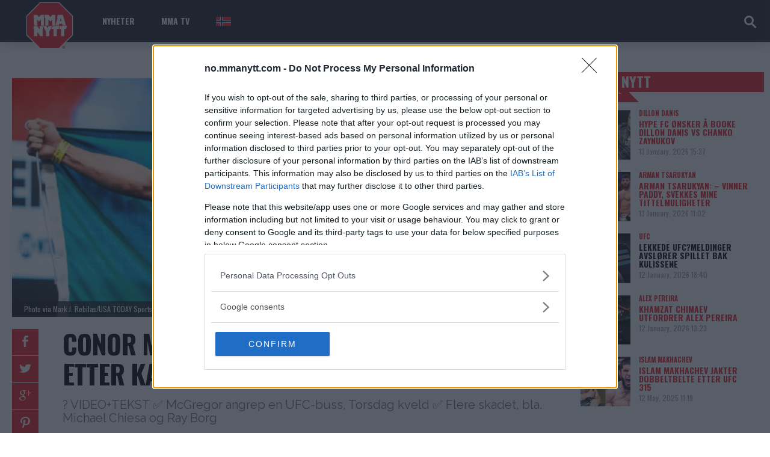

--- FILE ---
content_type: text/html; charset=UTF-8
request_url: https://no.mmanytt.com/siste-nytt/conor-mcgregor-er-fri-mann-loslatt-etter-kausjon-pa-50-000-dollar/
body_size: 20407
content:
 <!DOCTYPE html>
<html lang="en-US">
<head>
<meta http-equiv="content-type" content="text/html; charset=UTF-8" />

	<script async src="https://pagead2.googlesyndication.com/pagead/js/adsbygoogle.js?client=ca-pub-6305755561771658"
     crossorigin="anonymous"></script>
	
<!-- Open Graph Tags -->
<meta property="og:title" content="Conor McGregor er fri mann - løslatt etter kausjon på 50 000 dollar - MMA, UFC og andre Mixed Martial Arts nyheter: MMAnytt.no" />
<meta property="og:type" content="website" />
<meta property="og:url" content="https://no.mmanytt.com/siste-nytt/conor-mcgregor-er-fri-mann-loslatt-etter-kausjon-pa-50-000-dollar" />
<meta property="og:description" content="MMAnytt er Skandinavias største kampsportside, vi rapporterer alle MMA-arrangementer, UFC, Bellator, WSOF, OneFC, Cage, Bamma. Med oss ​​finner du de siste nyhetene i MMA." />
<meta property="og:image" content="https://no.mmanytt.com/wp-content/uploads/2018/04/conor-mcgregor.jpg" />
<!-- End Open Graph Tags -->

<!--viewport-->
<meta name="viewport" content="width=device-width, initial-scale=1.0" />
<!--pingback-->
<link rel="pingback" href="https://no.mmanytt.com/xmlrpc.php" />
<meta name='robots' content='index, follow, max-image-preview:large, max-snippet:-1, max-video-preview:-1' />

	<!-- This site is optimized with the Yoast SEO plugin v26.7 - https://yoast.com/wordpress/plugins/seo/ -->
	<title>Conor McGregor er fri mann - løslatt etter kausjon på 50 000 dollar - MMA, UFC og andre Mixed Martial Arts nyheter: MMAnytt.no</title>
	<link rel="canonical" href="https://no.mmanytt.com/siste-nytt/conor-mcgregor-er-fri-mann-loslatt-etter-kausjon-pa-50-000-dollar/" />
	<meta property="og:locale" content="en_US" />
	<meta property="og:type" content="article" />
	<meta property="og:title" content="Conor McGregor er fri mann - løslatt etter kausjon på 50 000 dollar - MMA, UFC og andre Mixed Martial Arts nyheter: MMAnytt.no" />
	<meta property="og:description" content="UFCs største superstjerne Conor McGregor er fri mann etter innfridd kausjon på 50 000 dollar (ca NOK 390 000). McGregor ble Fredag ettermiddag stilt foran dommer etter Torsdag kvelds sjokkangrep mot en UFC-buss på Barclays Center i Brooklyn, New York. UFC-lettvektmesteren, UFC-fighter Artem Lobov og flere medmenn kastet sykkelstativ, søppelbøtter, og traller mot bussen som inneholdt flere av helgens UFC 223 deltakere. Årsaken for angrepet skal angivelig være Lobovs konflikt med UFC-lettvekter Khabib Nurmagomedov som konfronterte McGregors lagkamerat noen dager tidligere på et hotell. UFC-fightere Michael Chiesa og Ray Borg samt en UFC-ansatt ble skadet under McGregors buss-raid, og tre UFC 223-kamper ble kansellert som følger av ugjerningen. Høringen ble gjennomført Fredag kveld der dommeren beordret at McGregor å betale [&hellip;]" />
	<meta property="og:url" content="https://no.mmanytt.com/siste-nytt/conor-mcgregor-er-fri-mann-loslatt-etter-kausjon-pa-50-000-dollar/" />
	<meta property="og:site_name" content="MMA, UFC og andre Mixed Martial Arts nyheter: MMAnytt.no" />
	<meta property="article:publisher" content="https://www.facebook.com/mmanytt.no/" />
	<meta property="article:published_time" content="2018-04-07T16:14:45+00:00" />
	<meta property="article:modified_time" content="2018-04-12T12:55:06+00:00" />
	<meta property="og:image" content="https://no.mmanytt.com/wp-content/uploads/2018/04/conor-mcgregor.jpg" />
	<meta property="og:image:width" content="1000" />
	<meta property="og:image:height" content="562" />
	<meta property="og:image:type" content="image/jpeg" />
	<meta name="author" content="John" />
	<meta name="twitter:card" content="summary_large_image" />
	<meta name="twitter:label1" content="Written by" />
	<meta name="twitter:data1" content="John" />
	<meta name="twitter:label2" content="Est. reading time" />
	<meta name="twitter:data2" content="1 minute" />
	<script type="application/ld+json" class="yoast-schema-graph">{"@context":"https://schema.org","@graph":[{"@type":"Article","@id":"https://no.mmanytt.com/siste-nytt/conor-mcgregor-er-fri-mann-loslatt-etter-kausjon-pa-50-000-dollar/#article","isPartOf":{"@id":"https://no.mmanytt.com/siste-nytt/conor-mcgregor-er-fri-mann-loslatt-etter-kausjon-pa-50-000-dollar/"},"author":{"name":"John","@id":"https://no.mmanytt.com/#/schema/person/3c5571d2e88c4a2453c4d5afa221e466"},"headline":"Conor McGregor er fri mann &#8211; løslatt etter kausjon på 50 000 dollar","datePublished":"2018-04-07T16:14:45+00:00","dateModified":"2018-04-12T12:55:06+00:00","mainEntityOfPage":{"@id":"https://no.mmanytt.com/siste-nytt/conor-mcgregor-er-fri-mann-loslatt-etter-kausjon-pa-50-000-dollar/"},"wordCount":240,"commentCount":0,"publisher":{"@id":"https://no.mmanytt.com/#organization"},"image":{"@id":"https://no.mmanytt.com/siste-nytt/conor-mcgregor-er-fri-mann-loslatt-etter-kausjon-pa-50-000-dollar/#primaryimage"},"thumbnailUrl":"https://no.mmanytt.com/wp-content/uploads/2018/04/conor-mcgregor.jpg","keywords":["Artem Lobov","Conor McGregor","Dana White","Khabib \"The Eagle Nurmagomedov","MMA","MMAnytt","UFC"],"articleSection":["Conor McGregor","Z-Siste nytt"],"inLanguage":"en-US","potentialAction":[{"@type":"CommentAction","name":"Comment","target":["https://no.mmanytt.com/siste-nytt/conor-mcgregor-er-fri-mann-loslatt-etter-kausjon-pa-50-000-dollar/#respond"]}]},{"@type":"WebPage","@id":"https://no.mmanytt.com/siste-nytt/conor-mcgregor-er-fri-mann-loslatt-etter-kausjon-pa-50-000-dollar/","url":"https://no.mmanytt.com/siste-nytt/conor-mcgregor-er-fri-mann-loslatt-etter-kausjon-pa-50-000-dollar/","name":"Conor McGregor er fri mann - løslatt etter kausjon på 50 000 dollar - MMA, UFC og andre Mixed Martial Arts nyheter: MMAnytt.no","isPartOf":{"@id":"https://no.mmanytt.com/#website"},"primaryImageOfPage":{"@id":"https://no.mmanytt.com/siste-nytt/conor-mcgregor-er-fri-mann-loslatt-etter-kausjon-pa-50-000-dollar/#primaryimage"},"image":{"@id":"https://no.mmanytt.com/siste-nytt/conor-mcgregor-er-fri-mann-loslatt-etter-kausjon-pa-50-000-dollar/#primaryimage"},"thumbnailUrl":"https://no.mmanytt.com/wp-content/uploads/2018/04/conor-mcgregor.jpg","datePublished":"2018-04-07T16:14:45+00:00","dateModified":"2018-04-12T12:55:06+00:00","breadcrumb":{"@id":"https://no.mmanytt.com/siste-nytt/conor-mcgregor-er-fri-mann-loslatt-etter-kausjon-pa-50-000-dollar/#breadcrumb"},"inLanguage":"en-US","potentialAction":[{"@type":"ReadAction","target":["https://no.mmanytt.com/siste-nytt/conor-mcgregor-er-fri-mann-loslatt-etter-kausjon-pa-50-000-dollar/"]}]},{"@type":"ImageObject","inLanguage":"en-US","@id":"https://no.mmanytt.com/siste-nytt/conor-mcgregor-er-fri-mann-loslatt-etter-kausjon-pa-50-000-dollar/#primaryimage","url":"https://no.mmanytt.com/wp-content/uploads/2018/04/conor-mcgregor.jpg","contentUrl":"https://no.mmanytt.com/wp-content/uploads/2018/04/conor-mcgregor.jpg","width":"1000","height":"562","caption":"Photo via Mark J. Rebilas/USA TODAY Sports Images"},{"@type":"BreadcrumbList","@id":"https://no.mmanytt.com/siste-nytt/conor-mcgregor-er-fri-mann-loslatt-etter-kausjon-pa-50-000-dollar/#breadcrumb","itemListElement":[{"@type":"ListItem","position":1,"name":"Home","item":"https://no.mmanytt.com/"},{"@type":"ListItem","position":2,"name":"Conor McGregor er fri mann &#8211; løslatt etter kausjon på 50 000 dollar"}]},{"@type":"WebSite","@id":"https://no.mmanytt.com/#website","url":"https://no.mmanytt.com/","name":"MMA, UFC og andre Mixed Martial Arts nyheter: MMAnytt.no","description":"MMAnytt er Skandinavias største kampsportside, vi rapporterer alle MMA-arrangementer, UFC, Bellator, WSOF, OneFC, Cage, Bamma. Med oss ​​finner du de siste nyhetene i MMA.","publisher":{"@id":"https://no.mmanytt.com/#organization"},"potentialAction":[{"@type":"SearchAction","target":{"@type":"EntryPoint","urlTemplate":"https://no.mmanytt.com/?s={search_term_string}"},"query-input":{"@type":"PropertyValueSpecification","valueRequired":true,"valueName":"search_term_string"}}],"inLanguage":"en-US"},{"@type":"Organization","@id":"https://no.mmanytt.com/#organization","name":"MMA, UFC og andre Mixed Martial Arts nyheter: MMAnytt.no","url":"https://no.mmanytt.com/","logo":{"@type":"ImageObject","inLanguage":"en-US","@id":"https://no.mmanytt.com/#/schema/logo/image/","url":"https://no.mmanytt.com/wp-content/uploads/2024/01/mmanytt.svg","contentUrl":"https://no.mmanytt.com/wp-content/uploads/2024/01/mmanytt.svg","width":650,"height":650,"caption":"MMA, UFC og andre Mixed Martial Arts nyheter: MMAnytt.no"},"image":{"@id":"https://no.mmanytt.com/#/schema/logo/image/"},"sameAs":["https://www.facebook.com/mmanytt.no/"]},{"@type":"Person","@id":"https://no.mmanytt.com/#/schema/person/3c5571d2e88c4a2453c4d5afa221e466","name":"John","image":{"@type":"ImageObject","inLanguage":"en-US","@id":"https://no.mmanytt.com/#/schema/person/image/","url":"https://secure.gravatar.com/avatar/71ff39413b41f29d2c685c33a7ce08ae57e344c6716eb206ce7d2de73bba5c71?s=96&d=mm&r=r","contentUrl":"https://secure.gravatar.com/avatar/71ff39413b41f29d2c685c33a7ce08ae57e344c6716eb206ce7d2de73bba5c71?s=96&d=mm&r=r","caption":"John"},"url":"https://no.mmanytt.com/author/john/"}]}</script>
	<!-- / Yoast SEO plugin. -->


<link rel='dns-prefetch' href='//fonts.googleapis.com' />
<link rel="alternate" type="application/rss+xml" title="MMA, UFC og andre Mixed Martial Arts nyheter: MMAnytt.no &raquo; Feed" href="https://no.mmanytt.com/feed/" />
<link rel="alternate" type="application/rss+xml" title="MMA, UFC og andre Mixed Martial Arts nyheter: MMAnytt.no &raquo; Comments Feed" href="https://no.mmanytt.com/comments/feed/" />
<script type="text/javascript" id="wpp-js" src="https://no.mmanytt.com/wp-content/plugins/wordpress-popular-posts/assets/js/wpp.min.js?ver=7.3.6" data-sampling="0" data-sampling-rate="100" data-api-url="https://no.mmanytt.com/wp-json/wordpress-popular-posts" data-post-id="323777" data-token="b2e3b0e01c" data-lang="0" data-debug="0"></script>
<link rel="alternate" type="application/rss+xml" title="MMA, UFC og andre Mixed Martial Arts nyheter: MMAnytt.no &raquo; Conor McGregor er fri mann &#8211; løslatt etter kausjon på 50 000 dollar Comments Feed" href="https://no.mmanytt.com/siste-nytt/conor-mcgregor-er-fri-mann-loslatt-etter-kausjon-pa-50-000-dollar/feed/" />
<link rel="alternate" title="oEmbed (JSON)" type="application/json+oembed" href="https://no.mmanytt.com/wp-json/oembed/1.0/embed?url=https%3A%2F%2Fno.mmanytt.com%2Fsiste-nytt%2Fconor-mcgregor-er-fri-mann-loslatt-etter-kausjon-pa-50-000-dollar%2F" />
<link rel="alternate" title="oEmbed (XML)" type="text/xml+oembed" href="https://no.mmanytt.com/wp-json/oembed/1.0/embed?url=https%3A%2F%2Fno.mmanytt.com%2Fsiste-nytt%2Fconor-mcgregor-er-fri-mann-loslatt-etter-kausjon-pa-50-000-dollar%2F&#038;format=xml" />
<style id='wp-img-auto-sizes-contain-inline-css' type='text/css'>
img:is([sizes=auto i],[sizes^="auto," i]){contain-intrinsic-size:3000px 1500px}
/*# sourceURL=wp-img-auto-sizes-contain-inline-css */
</style>
<style id='wp-emoji-styles-inline-css' type='text/css'>

	img.wp-smiley, img.emoji {
		display: inline !important;
		border: none !important;
		box-shadow: none !important;
		height: 1em !important;
		width: 1em !important;
		margin: 0 0.07em !important;
		vertical-align: -0.1em !important;
		background: none !important;
		padding: 0 !important;
	}
/*# sourceURL=wp-emoji-styles-inline-css */
</style>
<style id='wp-block-library-inline-css' type='text/css'>
:root{--wp-block-synced-color:#7a00df;--wp-block-synced-color--rgb:122,0,223;--wp-bound-block-color:var(--wp-block-synced-color);--wp-editor-canvas-background:#ddd;--wp-admin-theme-color:#007cba;--wp-admin-theme-color--rgb:0,124,186;--wp-admin-theme-color-darker-10:#006ba1;--wp-admin-theme-color-darker-10--rgb:0,107,160.5;--wp-admin-theme-color-darker-20:#005a87;--wp-admin-theme-color-darker-20--rgb:0,90,135;--wp-admin-border-width-focus:2px}@media (min-resolution:192dpi){:root{--wp-admin-border-width-focus:1.5px}}.wp-element-button{cursor:pointer}:root .has-very-light-gray-background-color{background-color:#eee}:root .has-very-dark-gray-background-color{background-color:#313131}:root .has-very-light-gray-color{color:#eee}:root .has-very-dark-gray-color{color:#313131}:root .has-vivid-green-cyan-to-vivid-cyan-blue-gradient-background{background:linear-gradient(135deg,#00d084,#0693e3)}:root .has-purple-crush-gradient-background{background:linear-gradient(135deg,#34e2e4,#4721fb 50%,#ab1dfe)}:root .has-hazy-dawn-gradient-background{background:linear-gradient(135deg,#faaca8,#dad0ec)}:root .has-subdued-olive-gradient-background{background:linear-gradient(135deg,#fafae1,#67a671)}:root .has-atomic-cream-gradient-background{background:linear-gradient(135deg,#fdd79a,#004a59)}:root .has-nightshade-gradient-background{background:linear-gradient(135deg,#330968,#31cdcf)}:root .has-midnight-gradient-background{background:linear-gradient(135deg,#020381,#2874fc)}:root{--wp--preset--font-size--normal:16px;--wp--preset--font-size--huge:42px}.has-regular-font-size{font-size:1em}.has-larger-font-size{font-size:2.625em}.has-normal-font-size{font-size:var(--wp--preset--font-size--normal)}.has-huge-font-size{font-size:var(--wp--preset--font-size--huge)}.has-text-align-center{text-align:center}.has-text-align-left{text-align:left}.has-text-align-right{text-align:right}.has-fit-text{white-space:nowrap!important}#end-resizable-editor-section{display:none}.aligncenter{clear:both}.items-justified-left{justify-content:flex-start}.items-justified-center{justify-content:center}.items-justified-right{justify-content:flex-end}.items-justified-space-between{justify-content:space-between}.screen-reader-text{border:0;clip-path:inset(50%);height:1px;margin:-1px;overflow:hidden;padding:0;position:absolute;width:1px;word-wrap:normal!important}.screen-reader-text:focus{background-color:#ddd;clip-path:none;color:#444;display:block;font-size:1em;height:auto;left:5px;line-height:normal;padding:15px 23px 14px;text-decoration:none;top:5px;width:auto;z-index:100000}html :where(.has-border-color){border-style:solid}html :where([style*=border-top-color]){border-top-style:solid}html :where([style*=border-right-color]){border-right-style:solid}html :where([style*=border-bottom-color]){border-bottom-style:solid}html :where([style*=border-left-color]){border-left-style:solid}html :where([style*=border-width]){border-style:solid}html :where([style*=border-top-width]){border-top-style:solid}html :where([style*=border-right-width]){border-right-style:solid}html :where([style*=border-bottom-width]){border-bottom-style:solid}html :where([style*=border-left-width]){border-left-style:solid}html :where(img[class*=wp-image-]){height:auto;max-width:100%}:where(figure){margin:0 0 1em}html :where(.is-position-sticky){--wp-admin--admin-bar--position-offset:var(--wp-admin--admin-bar--height,0px)}@media screen and (max-width:600px){html :where(.is-position-sticky){--wp-admin--admin-bar--position-offset:0px}}

/*# sourceURL=wp-block-library-inline-css */
</style><style id='global-styles-inline-css' type='text/css'>
:root{--wp--preset--aspect-ratio--square: 1;--wp--preset--aspect-ratio--4-3: 4/3;--wp--preset--aspect-ratio--3-4: 3/4;--wp--preset--aspect-ratio--3-2: 3/2;--wp--preset--aspect-ratio--2-3: 2/3;--wp--preset--aspect-ratio--16-9: 16/9;--wp--preset--aspect-ratio--9-16: 9/16;--wp--preset--color--black: #000000;--wp--preset--color--cyan-bluish-gray: #abb8c3;--wp--preset--color--white: #ffffff;--wp--preset--color--pale-pink: #f78da7;--wp--preset--color--vivid-red: #cf2e2e;--wp--preset--color--luminous-vivid-orange: #ff6900;--wp--preset--color--luminous-vivid-amber: #fcb900;--wp--preset--color--light-green-cyan: #7bdcb5;--wp--preset--color--vivid-green-cyan: #00d084;--wp--preset--color--pale-cyan-blue: #8ed1fc;--wp--preset--color--vivid-cyan-blue: #0693e3;--wp--preset--color--vivid-purple: #9b51e0;--wp--preset--gradient--vivid-cyan-blue-to-vivid-purple: linear-gradient(135deg,rgb(6,147,227) 0%,rgb(155,81,224) 100%);--wp--preset--gradient--light-green-cyan-to-vivid-green-cyan: linear-gradient(135deg,rgb(122,220,180) 0%,rgb(0,208,130) 100%);--wp--preset--gradient--luminous-vivid-amber-to-luminous-vivid-orange: linear-gradient(135deg,rgb(252,185,0) 0%,rgb(255,105,0) 100%);--wp--preset--gradient--luminous-vivid-orange-to-vivid-red: linear-gradient(135deg,rgb(255,105,0) 0%,rgb(207,46,46) 100%);--wp--preset--gradient--very-light-gray-to-cyan-bluish-gray: linear-gradient(135deg,rgb(238,238,238) 0%,rgb(169,184,195) 100%);--wp--preset--gradient--cool-to-warm-spectrum: linear-gradient(135deg,rgb(74,234,220) 0%,rgb(151,120,209) 20%,rgb(207,42,186) 40%,rgb(238,44,130) 60%,rgb(251,105,98) 80%,rgb(254,248,76) 100%);--wp--preset--gradient--blush-light-purple: linear-gradient(135deg,rgb(255,206,236) 0%,rgb(152,150,240) 100%);--wp--preset--gradient--blush-bordeaux: linear-gradient(135deg,rgb(254,205,165) 0%,rgb(254,45,45) 50%,rgb(107,0,62) 100%);--wp--preset--gradient--luminous-dusk: linear-gradient(135deg,rgb(255,203,112) 0%,rgb(199,81,192) 50%,rgb(65,88,208) 100%);--wp--preset--gradient--pale-ocean: linear-gradient(135deg,rgb(255,245,203) 0%,rgb(182,227,212) 50%,rgb(51,167,181) 100%);--wp--preset--gradient--electric-grass: linear-gradient(135deg,rgb(202,248,128) 0%,rgb(113,206,126) 100%);--wp--preset--gradient--midnight: linear-gradient(135deg,rgb(2,3,129) 0%,rgb(40,116,252) 100%);--wp--preset--font-size--small: 13px;--wp--preset--font-size--medium: 20px;--wp--preset--font-size--large: 36px;--wp--preset--font-size--x-large: 42px;--wp--preset--spacing--20: 0.44rem;--wp--preset--spacing--30: 0.67rem;--wp--preset--spacing--40: 1rem;--wp--preset--spacing--50: 1.5rem;--wp--preset--spacing--60: 2.25rem;--wp--preset--spacing--70: 3.38rem;--wp--preset--spacing--80: 5.06rem;--wp--preset--shadow--natural: 6px 6px 9px rgba(0, 0, 0, 0.2);--wp--preset--shadow--deep: 12px 12px 50px rgba(0, 0, 0, 0.4);--wp--preset--shadow--sharp: 6px 6px 0px rgba(0, 0, 0, 0.2);--wp--preset--shadow--outlined: 6px 6px 0px -3px rgb(255, 255, 255), 6px 6px rgb(0, 0, 0);--wp--preset--shadow--crisp: 6px 6px 0px rgb(0, 0, 0);}:where(.is-layout-flex){gap: 0.5em;}:where(.is-layout-grid){gap: 0.5em;}body .is-layout-flex{display: flex;}.is-layout-flex{flex-wrap: wrap;align-items: center;}.is-layout-flex > :is(*, div){margin: 0;}body .is-layout-grid{display: grid;}.is-layout-grid > :is(*, div){margin: 0;}:where(.wp-block-columns.is-layout-flex){gap: 2em;}:where(.wp-block-columns.is-layout-grid){gap: 2em;}:where(.wp-block-post-template.is-layout-flex){gap: 1.25em;}:where(.wp-block-post-template.is-layout-grid){gap: 1.25em;}.has-black-color{color: var(--wp--preset--color--black) !important;}.has-cyan-bluish-gray-color{color: var(--wp--preset--color--cyan-bluish-gray) !important;}.has-white-color{color: var(--wp--preset--color--white) !important;}.has-pale-pink-color{color: var(--wp--preset--color--pale-pink) !important;}.has-vivid-red-color{color: var(--wp--preset--color--vivid-red) !important;}.has-luminous-vivid-orange-color{color: var(--wp--preset--color--luminous-vivid-orange) !important;}.has-luminous-vivid-amber-color{color: var(--wp--preset--color--luminous-vivid-amber) !important;}.has-light-green-cyan-color{color: var(--wp--preset--color--light-green-cyan) !important;}.has-vivid-green-cyan-color{color: var(--wp--preset--color--vivid-green-cyan) !important;}.has-pale-cyan-blue-color{color: var(--wp--preset--color--pale-cyan-blue) !important;}.has-vivid-cyan-blue-color{color: var(--wp--preset--color--vivid-cyan-blue) !important;}.has-vivid-purple-color{color: var(--wp--preset--color--vivid-purple) !important;}.has-black-background-color{background-color: var(--wp--preset--color--black) !important;}.has-cyan-bluish-gray-background-color{background-color: var(--wp--preset--color--cyan-bluish-gray) !important;}.has-white-background-color{background-color: var(--wp--preset--color--white) !important;}.has-pale-pink-background-color{background-color: var(--wp--preset--color--pale-pink) !important;}.has-vivid-red-background-color{background-color: var(--wp--preset--color--vivid-red) !important;}.has-luminous-vivid-orange-background-color{background-color: var(--wp--preset--color--luminous-vivid-orange) !important;}.has-luminous-vivid-amber-background-color{background-color: var(--wp--preset--color--luminous-vivid-amber) !important;}.has-light-green-cyan-background-color{background-color: var(--wp--preset--color--light-green-cyan) !important;}.has-vivid-green-cyan-background-color{background-color: var(--wp--preset--color--vivid-green-cyan) !important;}.has-pale-cyan-blue-background-color{background-color: var(--wp--preset--color--pale-cyan-blue) !important;}.has-vivid-cyan-blue-background-color{background-color: var(--wp--preset--color--vivid-cyan-blue) !important;}.has-vivid-purple-background-color{background-color: var(--wp--preset--color--vivid-purple) !important;}.has-black-border-color{border-color: var(--wp--preset--color--black) !important;}.has-cyan-bluish-gray-border-color{border-color: var(--wp--preset--color--cyan-bluish-gray) !important;}.has-white-border-color{border-color: var(--wp--preset--color--white) !important;}.has-pale-pink-border-color{border-color: var(--wp--preset--color--pale-pink) !important;}.has-vivid-red-border-color{border-color: var(--wp--preset--color--vivid-red) !important;}.has-luminous-vivid-orange-border-color{border-color: var(--wp--preset--color--luminous-vivid-orange) !important;}.has-luminous-vivid-amber-border-color{border-color: var(--wp--preset--color--luminous-vivid-amber) !important;}.has-light-green-cyan-border-color{border-color: var(--wp--preset--color--light-green-cyan) !important;}.has-vivid-green-cyan-border-color{border-color: var(--wp--preset--color--vivid-green-cyan) !important;}.has-pale-cyan-blue-border-color{border-color: var(--wp--preset--color--pale-cyan-blue) !important;}.has-vivid-cyan-blue-border-color{border-color: var(--wp--preset--color--vivid-cyan-blue) !important;}.has-vivid-purple-border-color{border-color: var(--wp--preset--color--vivid-purple) !important;}.has-vivid-cyan-blue-to-vivid-purple-gradient-background{background: var(--wp--preset--gradient--vivid-cyan-blue-to-vivid-purple) !important;}.has-light-green-cyan-to-vivid-green-cyan-gradient-background{background: var(--wp--preset--gradient--light-green-cyan-to-vivid-green-cyan) !important;}.has-luminous-vivid-amber-to-luminous-vivid-orange-gradient-background{background: var(--wp--preset--gradient--luminous-vivid-amber-to-luminous-vivid-orange) !important;}.has-luminous-vivid-orange-to-vivid-red-gradient-background{background: var(--wp--preset--gradient--luminous-vivid-orange-to-vivid-red) !important;}.has-very-light-gray-to-cyan-bluish-gray-gradient-background{background: var(--wp--preset--gradient--very-light-gray-to-cyan-bluish-gray) !important;}.has-cool-to-warm-spectrum-gradient-background{background: var(--wp--preset--gradient--cool-to-warm-spectrum) !important;}.has-blush-light-purple-gradient-background{background: var(--wp--preset--gradient--blush-light-purple) !important;}.has-blush-bordeaux-gradient-background{background: var(--wp--preset--gradient--blush-bordeaux) !important;}.has-luminous-dusk-gradient-background{background: var(--wp--preset--gradient--luminous-dusk) !important;}.has-pale-ocean-gradient-background{background: var(--wp--preset--gradient--pale-ocean) !important;}.has-electric-grass-gradient-background{background: var(--wp--preset--gradient--electric-grass) !important;}.has-midnight-gradient-background{background: var(--wp--preset--gradient--midnight) !important;}.has-small-font-size{font-size: var(--wp--preset--font-size--small) !important;}.has-medium-font-size{font-size: var(--wp--preset--font-size--medium) !important;}.has-large-font-size{font-size: var(--wp--preset--font-size--large) !important;}.has-x-large-font-size{font-size: var(--wp--preset--font-size--x-large) !important;}
/*# sourceURL=global-styles-inline-css */
</style>

<style id='classic-theme-styles-inline-css' type='text/css'>
/*! This file is auto-generated */
.wp-block-button__link{color:#fff;background-color:#32373c;border-radius:9999px;box-shadow:none;text-decoration:none;padding:calc(.667em + 2px) calc(1.333em + 2px);font-size:1.125em}.wp-block-file__button{background:#32373c;color:#fff;text-decoration:none}
/*# sourceURL=/wp-includes/css/classic-themes.min.css */
</style>
<link rel='stylesheet' id='awd-style-css' href='https://no.mmanytt.com/wp-content/plugins/aryo-widget-device/assets/css/style.css?ver=6.9' type='text/css' media='all' />
<link rel='stylesheet' id='wordpress-popular-posts-css-css' href='https://no.mmanytt.com/wp-content/plugins/wordpress-popular-posts/assets/css/wpp.css?ver=7.3.6' type='text/css' media='all' />
<link rel='stylesheet' id='parent-style-css' href='https://no.mmanytt.com/wp-content/themes/mma-sport-magazine/style.css?ver=6.9' type='text/css' media='all' />
<link rel='stylesheet' id='child-style-css' href='https://no.mmanytt.com/wp-content/themes/mma-nytt/style.css?time=1769122595&#038;ver=1769122595' type='text/css' media='all' />
<link rel='stylesheet' id='mma_sport_magazine-fonts-css' href='https://fonts.googleapis.com/css?family=Oswald%3A400%2C600%2C700%2C800%7COswald%3A400%2C600%2C700%2C800%7CRaleway&#038;subset' type='text/css' media='all' />
<link rel='stylesheet' id='style-css' href='https://no.mmanytt.com/wp-content/themes/mma-nytt/style.css?ver=6.9' type='text/css' media='all' />
<link rel='stylesheet' id='mma_sport_magazine_mma-widgets-style-css' href='https://no.mmanytt.com/wp-content/themes/mma-sport-magazine/css/widgets.css?ver=6.9' type='text/css' media='all' />
<link rel='stylesheet' id='mma_sport_magazine_mma-style-css' href='https://no.mmanytt.com/wp-content/themes/mma-sport-magazine/css/mma.css?ver=6.9' type='text/css' media='all' />
<link rel='stylesheet' id='mma_sport_magazine_mma-main-style-css' href='https://no.mmanytt.com/wp-content/themes/mma-sport-magazine/css/main-style.css?ver=6.9' type='text/css' media='all' />
<link rel='stylesheet' id='mma_sport_magazine_mma-header-css' href='https://no.mmanytt.com/wp-content/themes/mma-sport-magazine/css/header.css?ver=6.9' type='text/css' media='all' />
<link rel='stylesheet' id='mma_sport_magazine_mma-effects-animations-css' href='https://no.mmanytt.com/wp-content/themes/mma-sport-magazine/css/effects-animations.css?ver=6.9' type='text/css' media='all' />
<link rel='stylesheet' id='mma_sport_magazine_mma-responsive-css' href='https://no.mmanytt.com/wp-content/themes/mma-sport-magazine/css/responsive.css?ver=6.9' type='text/css' media='all' />
<link rel='stylesheet' id='tablepress-default-css' href='https://no.mmanytt.com/wp-content/tablepress-combined.min.css?ver=4' type='text/css' media='all' />
<script type="text/javascript" src="https://no.mmanytt.com/wp-includes/js/jquery/jquery.min.js?ver=3.7.1" id="jquery-core-js"></script>
<script type="text/javascript" src="https://no.mmanytt.com/wp-includes/js/jquery/jquery-migrate.min.js?ver=3.4.1" id="jquery-migrate-js"></script>
<script type="text/javascript" id="mma_sport_magazine_live-video-js-extra">
/* <![CDATA[ */
var mma_sport_magazine_live_video_ajax = {"mma_sport_magazine_live_video_ajaxurl":"https://no.mmanytt.com/wp-admin/admin-ajax.php"};
//# sourceURL=mma_sport_magazine_live-video-js-extra
/* ]]> */
</script>
<script type="text/javascript" src="https://no.mmanytt.com/wp-content/themes/mma-sport-magazine/js/ajax-video-widget.js?ver=6.9" id="mma_sport_magazine_live-video-js"></script>
<script type="text/javascript" id="gf-mma-js-extra">
/* <![CDATA[ */
var gfObj = {"ajaxurl":"https://no.mmanytt.com/wp-admin/admin-ajax.php","nonce":"a7f46196f7"};
//# sourceURL=gf-mma-js-extra
/* ]]> */
</script>
<script type="text/javascript" src="https://no.mmanytt.com/wp-content/themes/mma-nytt/gf.mma.js?ver=6.9" id="gf-mma-js"></script>
<script type="text/javascript" src="https://no.mmanytt.com/wp-content/themes/mma-nytt/general.js?" id="gf-fixes-js"></script>
<script type="text/javascript" id="mma_sport_magazine_sf-autocomplete-js-extra">
/* <![CDATA[ */
var stepfoxcomplete = {"stepfoxcompleteurl":"https://no.mmanytt.com/wp-admin/admin-ajax.php"};
//# sourceURL=mma_sport_magazine_sf-autocomplete-js-extra
/* ]]> */
</script>
<script type="text/javascript" src="https://no.mmanytt.com/wp-content/themes/mma-sport-magazine/js/sf-autocomplete.js?ver=6.9" id="mma_sport_magazine_sf-autocomplete-js"></script>
<script type="text/javascript" src="https://no.mmanytt.com/wp-content/themes/mma-sport-magazine/js/jquery.flexslider-min.js?ver=6.9" id="mma_sport_magazine_flexslider-js"></script>
<script type="text/javascript" id="mma_sport_magazine_scripts_main-js-extra">
/* <![CDATA[ */
var slide_picker = "slide";
var widget_fx = "nowidgetfx";
var image_effect = "";
//# sourceURL=mma_sport_magazine_scripts_main-js-extra
/* ]]> */
</script>
<script type="text/javascript" src="https://no.mmanytt.com/wp-content/themes/mma-sport-magazine/js/mma_sport_magazine-scripts.js?ver=6.9" id="mma_sport_magazine_scripts_main-js"></script>
<script type="text/javascript" src="https://no.mmanytt.com/wp-content/themes/mma-sport-magazine/js/respond.min.js?ver=6.9" id="mma_sport_magazine_respond-js"></script>
<script type="text/javascript" src="https://no.mmanytt.com/wp-content/themes/mma-sport-magazine/js/jquery.validate.min.js?ver=6.9" id="mma_sport_magazine_jquery_validate-js"></script>
<script type="text/javascript" src="https://no.mmanytt.com/wp-content/themes/mma-sport-magazine/js/comment_validate.js?ver=6.9" id="mma_sport_magazine_comment_validate-js"></script>
<link rel="https://api.w.org/" href="https://no.mmanytt.com/wp-json/" /><link rel="alternate" title="JSON" type="application/json" href="https://no.mmanytt.com/wp-json/wp/v2/posts/323777" /><link rel="EditURI" type="application/rsd+xml" title="RSD" href="https://no.mmanytt.com/xmlrpc.php?rsd" />
<meta name="generator" content="WordPress 6.9" />
<link rel='shortlink' href='https://no.mmanytt.com/?p=323777' />

<!-- This site is using AdRotate v3.13 Professional to display their advertisements - https://ajdg.solutions/products/adrotate-for-wordpress/ -->
<!-- AdRotate CSS -->
<style type="text/css" media="screen">
	.g { margin:0px; padding:0px; overflow:hidden; line-height:1; zoom:1; }
	.g img { height:auto; }
	.g-col { position:relative; float:left; }
	.g-col:first-child { margin-left: 0; }
	.g-col:last-child { margin-right: 0; }
	@media only screen and (max-width: 480px) {
		.g-col, .g-dyn, .g-single { width:100%; margin-left:0; margin-right:0; }
	}
</style>
<!-- /AdRotate CSS -->

            <style id="wpp-loading-animation-styles">@-webkit-keyframes bgslide{from{background-position-x:0}to{background-position-x:-200%}}@keyframes bgslide{from{background-position-x:0}to{background-position-x:-200%}}.wpp-widget-block-placeholder,.wpp-shortcode-placeholder{margin:0 auto;width:60px;height:3px;background:#dd3737;background:linear-gradient(90deg,#dd3737 0%,#571313 10%,#dd3737 100%);background-size:200% auto;border-radius:3px;-webkit-animation:bgslide 1s infinite linear;animation:bgslide 1s infinite linear}</style>
            

<style type='text/css'>
.blog-post-image{min-height:190px;background:#ebebeb;}
#wrapper, .footer-wrap, .super-slider-thumbnails{max-width:1290px;}
#footer{background:#27272F; }
#footer a, .copyright-text{color:#FFFFFF;}
#footer a:hover{color:#ed1c24;}
#main-nav ul li a, #mob-menu, #bottom-menu li{font-family: Oswald;}
.top-menu-events-fighters a{color:#FFFFFF;}
.top-menu-events-promotion a{color:#838C8E;}
.top-menu-event-versus:after{background:#ed1c24;}
.mma-events-title, .mma-events-list-control li.flex-active{background: #ed1c24;}
.mma-events-title:before, .trending-title:before, .big .img-featured-category-link:before{border-color: #ed1c24 transparent transparent transparent;}
.mma-events-title:after, .trending-title:after{border-top: 20px solid #ed1c24; border-bottom: 20px solid #ed1c24;}

.mma-events-list-control li.flex-active:after{    background: linear-gradient(to right bottom, #ed1c24 50%, transparent 50%);}
.mma-events-list-control li.flex-active:before{    background: linear-gradient(to right top, #ed1c24 50%, transparent 50%);}


#main-nav .small-image:before{background: linear-gradient(to top, #222329 0%, rgba(0, 0, 0, 0.25) 53%, rgba(0,0,0,0) 70%);}

.latest-posts-menu-title, .img-featured-title h2, .top-menu-events-fighters, .super-slider-title, .tv-widget-title, .big-event-part-versus, #post-page-title, .mma-events-list-title, .page .rankings-page .fighter-name, .page .rankings-page .big-fighter-name, .featured-posts-title, .rankings-list .small-fighter > div, .comment-count, #reply-title, .fighter-name, .fighter-nickname, .fighter-history-title, .big-fighter-name{font-style: normal;}
.fighter-profile, .fighter-history-title, .fighter-history li:nth-child(even), .fighter-one, .fighter-two, .home-widget .small-fighter, .big-fighter-info, .win-method, .win-round, .win-time, .mma-events-slider, .rankings-page .fighter-one .big-fighter-info, .rankings-page .rankings-list li, .archive-events li, .rankings-page-dropdown select, .newsroll, .tv-featured, .super-slider-thumbnails li, .results-widget .big-event-part{background:#222329;}
.trending-posts ul, .newsroll ul, #footer{border-color:#222329;}
.home-widget .rankings-list, .fighter-history li:nth-child(odd), .add-titles-event.event_over .fighter-one:before, .add-titles-event.event_over .fighter-two:before, .add-titles-event.event_over .win-round:before, .add-titles-event.event_over .win-method:before, .add-titles-event.event_over .win-time:before, .mma-events-list-control{background:#27272F;}
.home-widget .small-fighter-name a, .fighter-history a, .fighter-history, .fighter-history-title, .fighter-one a, .fighter-two a, .fighter-one, .fighter-two, .win-method, .win-round, .win-time, .fighter-profile-wrap a, .fighter-profile-wrap, .rankings-page-dropdown select, .rankings-widget .img-featured-title a, table, #post-content table a, .newsroll-title, .tv-widget-content, .tv-widget-title a, .tv-ajax-carousel-title a, .top-menu-event-versus{color:#FFFFFF;}
.fighter-profile {box-shadow: 7px 0 150px 120px #222329;}
.rankings-list .img-featured-posts-image:before {opacity: 1; background: linear-gradient(to top, #27272F 7%, rgba(0, 0, 0, 0.61) 55%, rgba(0,0,0,0) 70%); }
.fighter-one .big-fighter-info, .fighter-two .big-fighter-info, .rankings-page .fighter-one .big-fighter-info{box-shadow: 15px 0 20px 20px #222329;}
.rankings-page-dropdown:before{border-top: 10px solid #FFFFFF;}
td { border: 5px solid #FFF; background: #27272F; }
tr:nth-child(odd) td { background: #222329; }
th, tfoot td {  background: #27272F; border: 5px solid #FFF; }
.mma-events-list-control li{border-bottom: 1px solid rgba(0, 0, 0, 0.2); }
.big-event-part-fighter-image-wrap:after {box-shadow: inset 0 -65px 40px -30px #222329;}
.rankings-list .img-featured-title:before{background:#ed1c24;}
.trending-posts .img-featured-posts-image:before, .huge .img-featured-posts-image:after, .img-featured-posts-image:before, .small-image:before, .archive-fighter .img-featured-posts-image:before {background: linear-gradient(to top, #222329 28%, rgba(0, 0, 0, 0.25) 55%, rgba(0,0,0,0) 70%);}
.mma-events-slider .slides > li a, .mma-events-slider .slides > li, .big-event-part-text, .mma-events-list-title a, .trending-posts .img-featured-title h2 a, .trending-posts .img-featured-text, .super-slider-category, .category-icon, .big .img-featured-category-link a, .huge .img-featured-category-link a, .trending-title, .super-slider-post a, .img-featured-title a, .img-featured-title, .big .author-date > div, .rankings-list .img-featured-title:before, .super-slider-thumbnails li .featured-posts-title a, .mma-events-list-title a:hover, #calendar_wrap a, #main .widget_tv_widget_ajax_mma_sport_magazine .widget-title a, #main .widget_carousel_widget_mma_sport_magazine .widget-title a, #main .widget_tv_widget_ajax_mma_sport_magazine .widget-title, #main .widget_carousel_widget_mma_sport_magazine .widget-title, .latest-posts-button, .small-title a, .small-author, .small-author a, .big-event-part-text a, .big-event-part-text a, .huge .img-featured-category-link a:hover{color:#FFFFFF;}
.flex-active .mma-events-list-promotion a{color:#222329;}
#main-nav, .ticker-box, .page-numbers.current, .about-social, .widget_search .submit-button{background:#222329;}
.add-titles-event.event_over .fighter-one:before{content:'';}
.add-titles-event.event_over .fighter-two:before{content:'';}
.add-titles-event.event_over .win-method:before{content:'';}
.add-titles-event.event_over .win-round:before{content:'';}
.add-titles-event.event_over .win-time:before{content:'';}
.search-menu-icon {border: 3px solid #FFFFFF;}
.search-menu-icon:after{   background: #FFFFFF; }
.search-menu-icon:hover{border: 3px solid #ed1c24;}
.search-menu-icon:hover:after{ background: #ed1c24;}
.mob-menu-button:before{border-color:#FFFFFF;}
.latests-posts-button-number:after{border-top-color:#FFFFFF;}
.super-slider .super-slider-image:before, .wide-slider .slides li:after{background: linear-gradient(to top, #101010 0%, rgba(0, 0, 0, 0.61) 45%, rgba(0,0,0,0) 70%);}
.body-super-slider{background:#101010;}
.super-slider-title a, .slide-title h2 a, .slide-date, .super-slider-post a:hover, .slide-title h2 a:hover, .slide-excerpt{color:#FFFFFF;} 
.rankings-list .fighter-profile:before, .rankings-list .big-fighter-info:before, .rankings-list .small-fighter:before{color:#FFFFFF;background:#ed1c24;}
.latest-posts-menu{background:#ebebeb;} 
.top-menu{background-color:#2b2e35;}
.top-menu-posts li .category-icon a{color:#838C8E;}
.top-menu-posts .featured-posts-title a{color:#FFFFFF;}
body, .small-title, .widget-title, .about-text, .rankings-list, .rankings-page-dropdown{font-family:Oswald;}
.popular-part:before{background:#101010;box-shadow: 0 -999px 0 999px #101010;}
.popular-slider-container .slides:before{background: radial-gradient(ellipse at center, rgba(0,0,0,0) 0%,#101010 64%,#101010 100%);}
.popular-part a, .popular-part .widget-title{color:#FFFFFF;}
.read-more a{color:#ed1c24;}
.blog-post-content, .img-featured-text, .flex-active-slide .slide-excerpt, .combination-title-subtitle, .tv-widget-content, #post-content, #post-page-subtitle, .newsroll-posts-title a, .page-template-rankings #post-content{font-family:Raleway;}
#site-logo, .about-logo, #mob-menu, .footer-logo{background:#ed1c24;}
.menu-item .menu-link, #ticker a, .page-numbers.current, #navigation .submit-button, #navigation .content-social li a, .about-social a, .ticker-heading{color:#FFFFFF;}
.subsignmeni:after{border-top: 8px solid #FFFFFF;}
#main .widget-title, #main .widget-title a{color:#ed1c24;}
#main-nav ul li:hover > .menu-link, #ticker a:hover, .about-social a:hover, .sub-menu-wrapper .small-category li:hover > .small-text a, #navigation .content-social li a:hover{color:#ed1c24;}
.subsignmeni:hover:after{border-top: 8px solid #ed1c24;}
#main-nav ul li > .menu-link{font-weight:800;}
.menu-link {font-size:15px;}
.featured-category, .trending-title, .page-numbers, input#wp-submit{background: #ed1c24;}
.newsroll-title, .post-page-gallery-thumbnails .flex-active-slide:after, .flex-active .wide-slider-thumb:after, .super-slider-thumbnails .flex-active .featured-posts-image:after, .super-slider-thumbnails .flex-active:after{border-color:#ed1c24;}
.blog-post-author a, #recentcomments li, .widget_categories select, .widget_archive select, .sticky a{color:#ed1c24;}
.img-featured-review-score, .blog-post-categories, .woocommerce input#searchsubmit, .super-slider-category, .floating-share-icons li, .pagination.pagination-load-more a, .latest-posts-button, .latest-posts-menu-date, .big .img-featured-category-link, .huge .img-featured-category-link a, .widget_tv_widget_ajax_mma_sport_magazine .widget-title, .widget_carousel_widget_mma_sport_magazine .widget-title{background:#ed1c24;}
.sub-meni .menu-links.inside-menu li{background: #222329;}
.sub-meni .menu-links.inside-menu li a{color: #FFFFFF;}
.sub-menu{border-color:#ed1c24;}
#post-content{font-size:16px;line-height:25.6px;}
::selection{background:#ed1c24;}
::-moz-selection{background:#ed1c24;}
.load-circle{border-bottom:5px solid #ed1c24;border-right:5px solid #ed1c24;box-shadow: 0 0 35px #ed1c24;}
#wp-calendar #today{background:#ed1c24 !important;text-shadow:none;}
.total-score, .score-width, li:hover .play-icon{background: #ed1c24;}
.single-post #post-content.first-letter > p:first-of-type:first-letter{font-size:67px; color:#ed1c24;float: left;line-height: 60px;margin-right: 15px;font-weight:800;}
#post-page-title h1{text-transform:uppercase;}
blockquote, q.left, q{border-left: 2px solid #ed1c24;color:#ed1c24;}
.img-featured-review-score:before{border-top: 9px solid #ed1c24;}
.sub-meni .menu-links.inside-menu li:hover{background:#222329;}
#main-nav .sub-meni .menu-links.inside-menu li:hover > .menu-link{color:#ed1c24;}
.ticker-arrows{background:#222329;box-shadow:-21px 0 30px #222329;}
.widget-title {font-style: normal;font-weight:700;}
.post-author a, .post-author a:visited, .good-title, .bad-title, #post-content a, .trending-posts-category a, .category-tv-icon a, .ticker-sign, .category-icon a, a:hover, .category-icon a:hover, .trending-posts-category a:hover, .featured-posts-title a:hover, #post-content a:hover, .blog-post-title h2 a:hover, .bypostauthor a:hover, .post-author a:hover, .mma-events-list-promotion a, .mma-events-slider .slides > li a:hover, .super-slider-thumbnails li .featured-posts-title a:hover, .img-featured-title a:hover, .home-widget .small-fighter-name a:hover, .trending-posts .img-featured-title h2 a:hover{color:#ed1c24;}
.content q.right{border-left:0;border-right: 2px solid #ed1c24;color:#ed1c24;}
.widget.buddypress div.item-options a, .widget_display_stats dd{color:#ed1c24;}
#buddypress div.item-list-tabs ul li a span, #buddypress div.item-list-tabs ul li.current a span, #buddypress div.item-list-tabs ul li.selected a span, .widget.buddypress #bp-login-widget-form #bp-login-widget-submit, span.bp-login-widget-register-link a, button#user-submit, .bbp-login-form .bbp-login-links a, tt button.button.submit.user-submit, input#bbp_search_submit {background:#ed1c24;}
.image_fx1:hover:after, .image_fx1:hover:after, .img-featured li:hover .image_fx1:after, .small-category li:hover .image_fx1:after{background: #ed1c24;}


@media screen and (max-width: 700px) {
#main-nav ul li {background:#222329;}
.sub-menu-wrapper .menu-links.inside-menu .menu-link{color:#FFFFFF;}
.menu-item{border-bottom:none !important;}
.search-menu-icon:hover{border: 3px solid #FFFFFF;}
.search-menu-icon:hover:after{ background: #FFFFFF;}
.search-menu-icon {border: 3px solid #FFFFFF;}
.search-menu-icon:after{   background: #FFFFFF; }
.fighter-profile {box-shadow: 7px 0 66px 40px #222329;}
}



@media screen and (min-width: 1024px) {


.carousel .slides > li:first-child{max-height:calc((((1290px - 20px) * 0.25 ) - 20px ) / 0.745); }
.wide-slider .slides > li:first-child{max-height:calc((((1290px - 20px) * 0.25 ) - 20px ) / 0.745); }
.four-parts .wide-slider .slides > li:first-child{max-height:calc((1290px - 40px) / 2.9447);}

.two-parts .mma-events-list-control, .three-parts .mma-events-list-control, .four-parts .mma-events-list-control{height:calc((((100vw - 20px) * 0.25 ) - 20px ) / 0.745); max-height:calc((((1290px - 20px) * 0.25 ) - 20px ) / 0.745); }

.widget_mma_events_mma_sport_magazine .big-event-part{height:calc((((100vw - 20px) * 0.25 ) - 20px ) / 0.745); max-height:calc((((1290px - 20px) * 0.25 ) - 20px ) / 0.745); }
.archive-events .big-event-part{height:calc((((100vw - 20px) * 0.25 ) - 20px ) / 0.745 - 40px); max-height:calc((((1290px - 20px) * 0.25 ) - 20px ) / 0.745 - 40px); }
.widget_mma_events_mma_sport_magazine .big-event-part-fighter-image-wrap{max-height:calc((((1290px - 20px) * 0.25 ) - 20px ) / 0.745); }
.widget_mma_events_mma_sport_magazine .small-event-part{height:calc((((100vw - 20px) * 0.25 ) - 20px ) / 0.745); max-height:calc((((1290px - 20px) * 0.25 ) - 20px ) / 0.745); }
.widget_mma_events_mma_sport_magazine .mma-events-list-control li{height:calc((((((100vw - 20px) * 0.25 ) - 20px ) / 0.745) - 80px) / 4 ) ; max-height:calc((((((1290px - 20px) * 0.25 ) - 20px ) / 0.745) - 80px) / 4 ) ; padding:0 20px; }
.mma-events-list-promotion{height:calc(((((((100vw - 20px) * 0.25 ) - 20px ) / 0.745) - 80px) / 4 / 2) - 5px ) ; max-height:calc(((((((1290px - 20px) * 0.25 ) - 20px ) / 0.745) - 80px) / 4 / 2 ) - 5px ) ;}

.widget_mma_events_mma_sport_magazine .small-event-part li{height:calc((((((100vw - 20px) * 0.25 ) - 20px ) / 0.745) / 5 ) - 5px) ; max-height:calc((((((1290px - 20px) * 0.25 ) - 20px ) / 0.745) / 5 ) - 5px) ;}

}

.woocommerce #content input.button, .woocommerce #respond input#submit, .woocommerce a.button, .woocommerce button.button, .woocommerce input.button, .woocommerce-page #content input.button, .woocommerce-page #respond input#submit, .woocommerce-page a.button, .woocommerce-page button.button, .woocommerce-page input.button, .woocommerce a.button.alt, .woocommerce button.button.alt, .woocommerce input.button.alt, .woocommerce #respond input#submit.alt, .woocommerce #content input.button.alt, .woocommerce-page a.button.alt, .woocommerce-page button.button.alt, .woocommerce-page input.button.alt, .woocommerce-page #respond input#submit.alt, .woocommerce-page #content input.button.alt, .woocommerce .widget_layered_nav_filters ul li a, .woocommerce-page .widget_layered_nav_filters ul li a, .woocommerce .widget_layered_nav ul li.chosen a, .woocommerce-page .widget_layered_nav ul li.chosen a, .woocommerce span.onsale, .woocommerce-page span.onsale, .woocommerce .woocommerce-message:before, .woocommerce-page .woocommerce-message:before, .woocommerce .woocommerce-info:before, .woocommerce-page .woocommerce-info:before, .woocommerce table.cart a.remove:hover, .woocommerce #content table.cart a.remove:hover, .woocommerce-page table.cart a.remove:hover, .woocommerce-page #content table.cart a.remove:hover, .woocommerce .widget_price_filter .ui-slider .ui-slider-handle, .woocommerce-page .widget_price_filter .ui-slider .ui-slider-handle, .woocommerce .widget_price_filter .ui-slider .ui-slider-range, .woocommerce-page .widget_price_filter .ui-slider .ui-slider-range, .woocommerce div.product .woocommerce-tabs ul.tabs li, .woocommerce #content div.product .woocommerce-tabs ul.tabs li, .woocommerce-page div.product .woocommerce-tabs ul.tabs li, .woocommerce-page #content div.product .woocommerce-tabs ul.tabs li{background:#ed1c24;}

.woocommerce ul.products li.product .price, .woocommerce-page ul.products li.product .price, .woocommerce div.product span.price, .woocommerce div.product p.price, .woocommerce #content div.product span.price, .woocommerce #content div.product p.price, .woocommerce-page div.product span.price, .woocommerce-page div.product p.price, .woocommerce-page #content div.product span.price, .woocommerce-page #content div.product p.price, .woocommerce a.button.alt:hover, .woocommerce button.button.alt:hover, .woocommerce input.button.alt:hover, .woocommerce #respond input#submit.alt:hover, .woocommerce #content input.button.alt:hover, .woocommerce-page a.button.alt:hover, .woocommerce-page button.button.alt:hover, .woocommerce-page input.button.alt:hover, .woocommerce-page #respond input#submit.alt:hover, .woocommerce-page #content input.button.alt:hover, .woocommerce a.button:hover, .woocommerce button.button:hover, .woocommerce input.button:hover, .woocommerce #respond input#submit:hover, .woocommerce #content input.button:hover, .woocommerce-page a.button:hover, .woocommerce-page button.button:hover, .woocommerce-page input.button:hover, .woocommerce-page #respond input#submit:hover, .woocommerce-page #content input.button:hover, .woocommerce-page #main a.button:hover, .woocommerce div.product .woocommerce-tabs ul.tabs li, .woocommerce #content div.product .woocommerce-tabs ul.tabs li, .woocommerce-page div.product .woocommerce-tabs ul.tabs li, .woocommerce-page #content div.product .woocommerce-tabs ul.tabs li, .woocommerce div.product .woocommerce-tabs ul.tabs .active a:hover, span.posted_in a, span.tagged_as a, .woocommerce h1.page-title, .amount, #header .cart-contents:hover, #header .cart-contents, .woocommerce .blog-category .star-rating, .woocommerce-page .blog-category .star-rating{color:#ed1c24;}

.woocommerce .woocommerce-message, .woocommerce-page .woocommerce-message, .woocommerce .woocommerce-info, .woocommerce-page .woocommerce-info{border-top:3px solid #ed1c24; }

.product_meta, .woocommerce div.product div.summary, .woocommerce #content div.product div.summary, .woocommerce-page div.product div.summary, .woocommerce-page #content div.product div.summary, .woocommerce #reviews #comments ol.commentlist li .comment-text p, .woocommerce-page #reviews #comments ol.commentlist li .comment-text p, .woocommerce #review_form #respond p, .woocommerce-page #review_form #respond p, .woocommerce div.product .woocommerce-tabs .panel, .woocommerce #content div.product .woocommerce-tabs .panel, .woocommerce-page div.product .woocommerce-tabs .panel, .woocommerce-page #content div.product .woocommerce-tabs .panel, .woocommerce #reviews h3, .woocommerce-page #reviews h3{font-size:16px;line-height:25.6px;}

</style><meta name="google-site-verification" content="dDi_gGSGT8XIo2Y6fb5Jc2pwME9RhKsicxegThVEgUI" />

<script async='async' src='https://www.googletagservices.com/tag/js/gpt.js'></script>
<script>
  var googletag = googletag || {};
  googletag.cmd = googletag.cmd || [];
</script>

<script>
  googletag.cmd.push(function() {
    googletag.defineSlot('/21695242361/MMAnytt_NO/MMAnytt_NO_1x1', [1, 1], 'div-gpt-ad-1552233904866-0').addService(googletag.pubads());
    googletag.defineSlot('/21695242361/MMAnytt_NO/MMAnytt_NO_Panorama', [[980, 120], [980, 240], [728, 90]], 'div-gpt-ad-1552233398835-0').setTargeting('pos', ['1']).addService(googletag.pubads());
    googletag.defineSlot('/21695242361/MMAnytt_NO/MMAnytt_NO_Panorama', [[728, 90], [980, 240], [980, 120]], 'div-gpt-ad-1552233472759-0').setTargeting('pos', ['2']).addService(googletag.pubads());
    googletag.defineSlot('/21695242361/MMAnytt_NO/MMAnytt_NO_Panorama', [[980, 240], [728, 90], [980, 120]], 'div-gpt-ad-1552233524806-0').setTargeting('pos', ['3']).addService(googletag.pubads());
    googletag.defineSlot('/21695242361/MMAnytt_NO/MMAnytt_NO_Panorama', [[728, 90], [980, 120], [980, 240]], 'div-gpt-ad-1552233568399-0').setTargeting('pos', ['4']).addService(googletag.pubads());
    googletag.defineSlot('/21695242361/MMAnytt_NO/MMAnytt_NO_Mobile', [[300, 250], [320, 320]], 'div-gpt-ad-1552233630369-0').setTargeting('pos', ['1']).addService(googletag.pubads());
    googletag.defineSlot('/21695242361/MMAnytt_NO/MMAnytt_NO_Mobile', [[300, 250], [320, 320]], 'div-gpt-ad-1552233683042-0').setTargeting('pos', ['2']).addService(googletag.pubads());
    googletag.defineSlot('/21695242361/MMAnytt_NO/MMAnytt_NO_Mobile', [[300, 250], [320, 320]], 'div-gpt-ad-1552233729080-0').setTargeting('pos', ['3']).addService(googletag.pubads());
    googletag.defineSlot('/21695242361/MMAnytt_NO/MMAnytt_NO_Mobile', [[300, 250], [320, 320]], 'div-gpt-ad-1552233781508-0').setTargeting('pos', ['4']).addService(googletag.pubads());
    googletag.defineSlot('/21695242361/MMAnytt_NO/MMAnytt_NO_Outsider', [[300, 600], [300, 250]], 'div-gpt-ad-1552233848794-0').addService(googletag.pubads());
    googletag.pubads().enableSingleRequest();
    googletag.pubads().collapseEmptyDivs();
    googletag.enableServices();
  });
</script>
<meta name="getlinko-verify-code" content="getlinko-verify-b90e2982a233ca9e3e181e60f910f976d8f85e46"/>

<head>
<script src="https://ads.holid.io/auto/no.mmanytt.com/holid.js" defer="defer"></script>
</head>

<link rel="icon" href="https://no.mmanytt.com/wp-content/uploads/2017/07/logo-rod-83x83.png" sizes="32x32" />
<link rel="icon" href="https://no.mmanytt.com/wp-content/uploads/2017/07/logo-rod.png" sizes="192x192" />
<link rel="apple-touch-icon" href="https://no.mmanytt.com/wp-content/uploads/2017/07/logo-rod.png" />
<meta name="msapplication-TileImage" content="https://no.mmanytt.com/wp-content/uploads/2017/07/logo-rod.png" />
		<style type="text/css" id="wp-custom-css">
			
/*=== DESKTOP ===*/

@media screen and (min-width: 980px)
 {
#post-page-title h1 {
line-height: 50px;
}

.fight-list {
background-color: #222329;
}

.bannerTop, .bannerWide {
padding-left: 135px;
padding-right: 135px;
background-color: #222329;
padding-bottom:20px;
margin-top:10px;
}

.bannerWide {
padding-top:15px;
}
}

/*===== MOBILE ===*/

@media screen and (max-width: 850px)
 {


#post-page-title h1 {
line-height: 40px;
}

.visible-mobile, .comments {
margin-bottom: 20px;
}

.tv-ajax-carousel {
display: none !important;
}

.tv-widget-title {
font-size: 15px !important;
}

#buddypress .standard-form #basic-details-section, #buddypress .standard-form #profile-details-section {
width:100%
}

#buddypress input[type="submit"] {
padding:7px;
font-size: 0.9em;
text-align:center;
margin-left: 15px;
}

.bannerTop, .bannerWide {
padding-left: 0px !important;
padding-right: 0px !important;
}

.bannerWide {
margin-top:20px;
}
.shortcode-widget-box {
padding:0;
}

 .win-method:before, .win-round:before,  .win-time:before {
font-size: 10px !important;
}
.mma_event .big-fighter-info{
    min-height: 140px !important;
}
.big-fighter-from, .big-fighter-class {
font-size: 80% !important;
}

.small-fighter-name {
font-size: 10px !important;
text-align: center !important;
margin-top: 5px;
}

.win-method {
font-size: 7px;
}

.fighter-one, .fighter-two {
border: 10px solid #222329
}

.event_over {
background-color: #222329;
}

.win-method, .win-round, .win-time {
line-height: 14px !important;
padding-bottom: 15px;
padding-top: 15px;

}

.small-fighter-image {
margin-bottom: 5px;
}

.small-fighter-ratio {
text-align: center !important;
}

.fighter-profile-info .fighter-weight, .fighter-profile-info .fighter-height {
font-size: 12px !important;
}

.fighter-profile-info .fighter-profile-attribute {
font-size: 11px !important;
}

.fight-list .big-fighter-country, .fight-list .big-fighter-from, .fight-list .big-fighter-class, .fight-list .big-fighter-weight, .fight-list .big-fighter-height {
display: none;
}





}

/* ====== ALL ===*/



.home-widget .rankings-page-dropdown {
top:180px;
}


.img-featured-posts-image {
min-height:300px;
}

.image-wrapper {
position: initial !important;
}

.mma-events-list-title {
font-size: 12px;
line-height: 16px;
}

.big-fighter-info {
font-size: 12px;
}

body.register #buddypress div.page ul {
list-style-image: url('/wp-content/uploads/2017/05/check.png');
}

.bannerTop {
height: auto;
display: flex;
  align-items: center;
  justify-content: center;
padding-bottom:20px;
padding-top:20px  
}


.bannerHight {
padding-top:20px;
padding-bottom:20px;
}

.blog-post-content, .tv-widget-content {
display: none;
}

.visible-desktop {
margin-bottom:20px;
}

.menu-link {
padding-right:20px;
padding-left: 20px;
font-size: 14px;
}

.wp-polls-ul li {
margin-bottom:15px;
}

.wp-polls LABEL {
margin-left: 10px;
}

#polls-widget-5 .widget-title {
margin-bottom:15px;
}

.bannerHigh {
padding-top: 20px;
padding-bottom:10px;

}

.bannerHigh img {
align:center;}

.win-method, .win-round, .win-time {
line-height: 40px;
}


blockquote {
text-transform: none !important;
font-size: 15px !important;
font-style: italic !important;
color: #121212 !important;
}

.tv-format-subtitle {
display: none !important;
}

.big-event-part-title-date {
line-height: 1.4em;
}

.blog-post-image {
background-color: #000;
}
.big-event-part-fighter-image {
background-color: #fff;
}

#site-logo, .footer-logo {
background-color: transparent !important;
}



#gf-load-more {
cursor: pointer;
color: #fff;
background-color:#ed1c24;
padding: 10px 100px;
border-radius: 4px;
}

.fighter-weight, .fighter-height {
font-size: 25px !important;
}

.fighter-weight .fighter-profile-attribute, .fighter-height .fighter-profile-attribute, .fighter-two .small-fighter-ratio, .fighter-one .small-fighter-ratio {
margin-bottom: 10px;
}

.big-fighter-class {
white-space: normal;
line-height: 1.4em;
}

.big-fighter-info {
width: 55%
}

.big-fighter-image {
width: 45%;
}

.small-fighter-image {
max-width: 60px;
}

.body-super-slider .super-slider-title {
font-size: 45px;
margin-bottom:20px;
}
.fight-card {
    background-color: #fff;
    padding: 20px;
    border-radius: 10px;
    box-shadow: 0px 0px 10px rgba(0, 0, 0, 0.2);
    margin: 20px;
}

.fight-card h1 {
    text-align: center;
    color: #333;
}

.fight-card .match {
    border: 1px solid #ccc;
    padding: 10px;
    margin: 10px 0;
    border-radius: 5px;
    background-color: #f9f9f9;
}

.fight-card .odds {
    font-weight: bold;
    color: #007BFF;
}

/* Media queries scoped to fight-card */
@media (max-width: 768px) {
    .fight-card .match {
        font-size: 14px;
    }
}

@media (max-width: 480px) {
    .fight-card .match {
        font-size: 12px;
    }
}
		</style>
		</head>

<body class="wp-singular post-template-default single single-post postid-323777 single-format-standard wp-theme-mma-sport-magazine wp-child-theme-mma-nytt">

<header id="header">
    <!-- Your existing header content starts here... -->
<!--pingback-->
<link rel="pingback" href="https://no.mmanytt.com/xmlrpc.php" />
<meta name='robots' content='index, follow, max-image-preview:large, max-snippet:-1, max-video-preview:-1' />

	<!-- This site is optimized with the Yoast SEO plugin v26.7 - https://yoast.com/wordpress/plugins/seo/ -->
	<title>Conor McGregor er fri mann - løslatt etter kausjon på 50 000 dollar - MMA, UFC og andre Mixed Martial Arts nyheter: MMAnytt.no</title>
	<link rel="canonical" href="https://no.mmanytt.com/siste-nytt/conor-mcgregor-er-fri-mann-loslatt-etter-kausjon-pa-50-000-dollar/" />
	<meta property="og:locale" content="en_US" />
	<meta property="og:type" content="article" />
	<meta property="og:title" content="Conor McGregor er fri mann - løslatt etter kausjon på 50 000 dollar - MMA, UFC og andre Mixed Martial Arts nyheter: MMAnytt.no" />
	<meta property="og:description" content="UFCs største superstjerne Conor McGregor er fri mann etter innfridd kausjon på 50 000 dollar (ca NOK 390 000). McGregor ble Fredag ettermiddag stilt foran dommer etter Torsdag kvelds sjokkangrep mot en UFC-buss på Barclays Center i Brooklyn, New York. UFC-lettvektmesteren, UFC-fighter Artem Lobov og flere medmenn kastet sykkelstativ, søppelbøtter, og traller mot bussen som inneholdt flere av helgens UFC 223 deltakere. Årsaken for angrepet skal angivelig være Lobovs konflikt med UFC-lettvekter Khabib Nurmagomedov som konfronterte McGregors lagkamerat noen dager tidligere på et hotell. UFC-fightere Michael Chiesa og Ray Borg samt en UFC-ansatt ble skadet under McGregors buss-raid, og tre UFC 223-kamper ble kansellert som følger av ugjerningen. Høringen ble gjennomført Fredag kveld der dommeren beordret at McGregor å betale [&hellip;]" />
	<meta property="og:url" content="https://no.mmanytt.com/siste-nytt/conor-mcgregor-er-fri-mann-loslatt-etter-kausjon-pa-50-000-dollar/" />
	<meta property="og:site_name" content="MMA, UFC og andre Mixed Martial Arts nyheter: MMAnytt.no" />
	<meta property="article:publisher" content="https://www.facebook.com/mmanytt.no/" />
	<meta property="article:published_time" content="2018-04-07T16:14:45+00:00" />
	<meta property="article:modified_time" content="2018-04-12T12:55:06+00:00" />
	<meta property="og:image" content="https://no.mmanytt.com/wp-content/uploads/2018/04/conor-mcgregor.jpg" />
	<meta property="og:image:width" content="1000" />
	<meta property="og:image:height" content="562" />
	<meta property="og:image:type" content="image/jpeg" />
	<meta name="author" content="John" />
	<meta name="twitter:card" content="summary_large_image" />
	<meta name="twitter:label1" content="Written by" />
	<meta name="twitter:data1" content="John" />
	<meta name="twitter:label2" content="Est. reading time" />
	<meta name="twitter:data2" content="1 minute" />
	<script type="application/ld+json" class="yoast-schema-graph">{"@context":"https://schema.org","@graph":[{"@type":"Article","@id":"https://no.mmanytt.com/siste-nytt/conor-mcgregor-er-fri-mann-loslatt-etter-kausjon-pa-50-000-dollar/#article","isPartOf":{"@id":"https://no.mmanytt.com/siste-nytt/conor-mcgregor-er-fri-mann-loslatt-etter-kausjon-pa-50-000-dollar/"},"author":{"name":"John","@id":"https://no.mmanytt.com/#/schema/person/3c5571d2e88c4a2453c4d5afa221e466"},"headline":"Conor McGregor er fri mann &#8211; løslatt etter kausjon på 50 000 dollar","datePublished":"2018-04-07T16:14:45+00:00","dateModified":"2018-04-12T12:55:06+00:00","mainEntityOfPage":{"@id":"https://no.mmanytt.com/siste-nytt/conor-mcgregor-er-fri-mann-loslatt-etter-kausjon-pa-50-000-dollar/"},"wordCount":240,"commentCount":0,"publisher":{"@id":"https://no.mmanytt.com/#organization"},"image":{"@id":"https://no.mmanytt.com/siste-nytt/conor-mcgregor-er-fri-mann-loslatt-etter-kausjon-pa-50-000-dollar/#primaryimage"},"thumbnailUrl":"https://no.mmanytt.com/wp-content/uploads/2018/04/conor-mcgregor.jpg","keywords":["Artem Lobov","Conor McGregor","Dana White","Khabib \"The Eagle Nurmagomedov","MMA","MMAnytt","UFC"],"articleSection":["Conor McGregor","Z-Siste nytt"],"inLanguage":"en-US","potentialAction":[{"@type":"CommentAction","name":"Comment","target":["https://no.mmanytt.com/siste-nytt/conor-mcgregor-er-fri-mann-loslatt-etter-kausjon-pa-50-000-dollar/#respond"]}]},{"@type":"WebPage","@id":"https://no.mmanytt.com/siste-nytt/conor-mcgregor-er-fri-mann-loslatt-etter-kausjon-pa-50-000-dollar/","url":"https://no.mmanytt.com/siste-nytt/conor-mcgregor-er-fri-mann-loslatt-etter-kausjon-pa-50-000-dollar/","name":"Conor McGregor er fri mann - løslatt etter kausjon på 50 000 dollar - MMA, UFC og andre Mixed Martial Arts nyheter: MMAnytt.no","isPartOf":{"@id":"https://no.mmanytt.com/#website"},"primaryImageOfPage":{"@id":"https://no.mmanytt.com/siste-nytt/conor-mcgregor-er-fri-mann-loslatt-etter-kausjon-pa-50-000-dollar/#primaryimage"},"image":{"@id":"https://no.mmanytt.com/siste-nytt/conor-mcgregor-er-fri-mann-loslatt-etter-kausjon-pa-50-000-dollar/#primaryimage"},"thumbnailUrl":"https://no.mmanytt.com/wp-content/uploads/2018/04/conor-mcgregor.jpg","datePublished":"2018-04-07T16:14:45+00:00","dateModified":"2018-04-12T12:55:06+00:00","breadcrumb":{"@id":"https://no.mmanytt.com/siste-nytt/conor-mcgregor-er-fri-mann-loslatt-etter-kausjon-pa-50-000-dollar/#breadcrumb"},"inLanguage":"en-US","potentialAction":[{"@type":"ReadAction","target":["https://no.mmanytt.com/siste-nytt/conor-mcgregor-er-fri-mann-loslatt-etter-kausjon-pa-50-000-dollar/"]}]},{"@type":"ImageObject","inLanguage":"en-US","@id":"https://no.mmanytt.com/siste-nytt/conor-mcgregor-er-fri-mann-loslatt-etter-kausjon-pa-50-000-dollar/#primaryimage","url":"https://no.mmanytt.com/wp-content/uploads/2018/04/conor-mcgregor.jpg","contentUrl":"https://no.mmanytt.com/wp-content/uploads/2018/04/conor-mcgregor.jpg","width":"1000","height":"562","caption":"Photo via Mark J. Rebilas/USA TODAY Sports Images"},{"@type":"BreadcrumbList","@id":"https://no.mmanytt.com/siste-nytt/conor-mcgregor-er-fri-mann-loslatt-etter-kausjon-pa-50-000-dollar/#breadcrumb","itemListElement":[{"@type":"ListItem","position":1,"name":"Home","item":"https://no.mmanytt.com/"},{"@type":"ListItem","position":2,"name":"Conor McGregor er fri mann &#8211; løslatt etter kausjon på 50 000 dollar"}]},{"@type":"WebSite","@id":"https://no.mmanytt.com/#website","url":"https://no.mmanytt.com/","name":"MMA, UFC og andre Mixed Martial Arts nyheter: MMAnytt.no","description":"MMAnytt er Skandinavias største kampsportside, vi rapporterer alle MMA-arrangementer, UFC, Bellator, WSOF, OneFC, Cage, Bamma. Med oss ​​finner du de siste nyhetene i MMA.","publisher":{"@id":"https://no.mmanytt.com/#organization"},"potentialAction":[{"@type":"SearchAction","target":{"@type":"EntryPoint","urlTemplate":"https://no.mmanytt.com/?s={search_term_string}"},"query-input":{"@type":"PropertyValueSpecification","valueRequired":true,"valueName":"search_term_string"}}],"inLanguage":"en-US"},{"@type":"Organization","@id":"https://no.mmanytt.com/#organization","name":"MMA, UFC og andre Mixed Martial Arts nyheter: MMAnytt.no","url":"https://no.mmanytt.com/","logo":{"@type":"ImageObject","inLanguage":"en-US","@id":"https://no.mmanytt.com/#/schema/logo/image/","url":"https://no.mmanytt.com/wp-content/uploads/2024/01/mmanytt.svg","contentUrl":"https://no.mmanytt.com/wp-content/uploads/2024/01/mmanytt.svg","width":650,"height":650,"caption":"MMA, UFC og andre Mixed Martial Arts nyheter: MMAnytt.no"},"image":{"@id":"https://no.mmanytt.com/#/schema/logo/image/"},"sameAs":["https://www.facebook.com/mmanytt.no/"]},{"@type":"Person","@id":"https://no.mmanytt.com/#/schema/person/3c5571d2e88c4a2453c4d5afa221e466","name":"John","image":{"@type":"ImageObject","inLanguage":"en-US","@id":"https://no.mmanytt.com/#/schema/person/image/","url":"https://secure.gravatar.com/avatar/71ff39413b41f29d2c685c33a7ce08ae57e344c6716eb206ce7d2de73bba5c71?s=96&d=mm&r=r","contentUrl":"https://secure.gravatar.com/avatar/71ff39413b41f29d2c685c33a7ce08ae57e344c6716eb206ce7d2de73bba5c71?s=96&d=mm&r=r","caption":"John"},"url":"https://no.mmanytt.com/author/john/"}]}</script>
	<!-- / Yoast SEO plugin. -->


<link rel='dns-prefetch' href='//fonts.googleapis.com' />
<link rel="alternate" type="application/rss+xml" title="MMA, UFC og andre Mixed Martial Arts nyheter: MMAnytt.no &raquo; Feed" href="https://no.mmanytt.com/feed/" />
<link rel="alternate" type="application/rss+xml" title="MMA, UFC og andre Mixed Martial Arts nyheter: MMAnytt.no &raquo; Comments Feed" href="https://no.mmanytt.com/comments/feed/" />
<script type="text/javascript" id="wpp-js" src="https://no.mmanytt.com/wp-content/plugins/wordpress-popular-posts/assets/js/wpp.min.js?ver=7.3.6" data-sampling="0" data-sampling-rate="100" data-api-url="https://no.mmanytt.com/wp-json/wordpress-popular-posts" data-post-id="323777" data-token="b2e3b0e01c" data-lang="0" data-debug="0"></script>
<link rel="alternate" type="application/rss+xml" title="MMA, UFC og andre Mixed Martial Arts nyheter: MMAnytt.no &raquo; Conor McGregor er fri mann &#8211; løslatt etter kausjon på 50 000 dollar Comments Feed" href="https://no.mmanytt.com/siste-nytt/conor-mcgregor-er-fri-mann-loslatt-etter-kausjon-pa-50-000-dollar/feed/" />
<link rel="https://api.w.org/" href="https://no.mmanytt.com/wp-json/" /><link rel="alternate" title="JSON" type="application/json" href="https://no.mmanytt.com/wp-json/wp/v2/posts/323777" /><link rel="EditURI" type="application/rsd+xml" title="RSD" href="https://no.mmanytt.com/xmlrpc.php?rsd" />
<meta name="generator" content="WordPress 6.9" />
<link rel='shortlink' href='https://no.mmanytt.com/?p=323777' />

<!-- This site is using AdRotate v3.13 Professional to display their advertisements - https://ajdg.solutions/products/adrotate-for-wordpress/ -->
<!-- AdRotate CSS -->
<style type="text/css" media="screen">
	.g { margin:0px; padding:0px; overflow:hidden; line-height:1; zoom:1; }
	.g img { height:auto; }
	.g-col { position:relative; float:left; }
	.g-col:first-child { margin-left: 0; }
	.g-col:last-child { margin-right: 0; }
	@media only screen and (max-width: 480px) {
		.g-col, .g-dyn, .g-single { width:100%; margin-left:0; margin-right:0; }
	}
</style>
<!-- /AdRotate CSS -->

            <style id="wpp-loading-animation-styles">@-webkit-keyframes bgslide{from{background-position-x:0}to{background-position-x:-200%}}@keyframes bgslide{from{background-position-x:0}to{background-position-x:-200%}}.wpp-widget-block-placeholder,.wpp-shortcode-placeholder{margin:0 auto;width:60px;height:3px;background:#dd3737;background:linear-gradient(90deg,#dd3737 0%,#571313 10%,#dd3737 100%);background-size:200% auto;border-radius:3px;-webkit-animation:bgslide 1s infinite linear;animation:bgslide 1s infinite linear}</style>
            

<style type='text/css'>
.blog-post-image{min-height:190px;background:#ebebeb;}
#wrapper, .footer-wrap, .super-slider-thumbnails{max-width:1290px;}
#footer{background:#27272F; }
#footer a, .copyright-text{color:#FFFFFF;}
#footer a:hover{color:#ed1c24;}
#main-nav ul li a, #mob-menu, #bottom-menu li{font-family: Oswald;}
.top-menu-events-fighters a{color:#FFFFFF;}
.top-menu-events-promotion a{color:#838C8E;}
.top-menu-event-versus:after{background:#ed1c24;}
.mma-events-title, .mma-events-list-control li.flex-active{background: #ed1c24;}
.mma-events-title:before, .trending-title:before, .big .img-featured-category-link:before{border-color: #ed1c24 transparent transparent transparent;}
.mma-events-title:after, .trending-title:after{border-top: 20px solid #ed1c24; border-bottom: 20px solid #ed1c24;}

.mma-events-list-control li.flex-active:after{    background: linear-gradient(to right bottom, #ed1c24 50%, transparent 50%);}
.mma-events-list-control li.flex-active:before{    background: linear-gradient(to right top, #ed1c24 50%, transparent 50%);}


#main-nav .small-image:before{background: linear-gradient(to top, #222329 0%, rgba(0, 0, 0, 0.25) 53%, rgba(0,0,0,0) 70%);}

.latest-posts-menu-title, .img-featured-title h2, .top-menu-events-fighters, .super-slider-title, .tv-widget-title, .big-event-part-versus, #post-page-title, .mma-events-list-title, .page .rankings-page .fighter-name, .page .rankings-page .big-fighter-name, .featured-posts-title, .rankings-list .small-fighter > div, .comment-count, #reply-title, .fighter-name, .fighter-nickname, .fighter-history-title, .big-fighter-name{font-style: normal;}
.fighter-profile, .fighter-history-title, .fighter-history li:nth-child(even), .fighter-one, .fighter-two, .home-widget .small-fighter, .big-fighter-info, .win-method, .win-round, .win-time, .mma-events-slider, .rankings-page .fighter-one .big-fighter-info, .rankings-page .rankings-list li, .archive-events li, .rankings-page-dropdown select, .newsroll, .tv-featured, .super-slider-thumbnails li, .results-widget .big-event-part{background:#222329;}
.trending-posts ul, .newsroll ul, #footer{border-color:#222329;}
.home-widget .rankings-list, .fighter-history li:nth-child(odd), .add-titles-event.event_over .fighter-one:before, .add-titles-event.event_over .fighter-two:before, .add-titles-event.event_over .win-round:before, .add-titles-event.event_over .win-method:before, .add-titles-event.event_over .win-time:before, .mma-events-list-control{background:#27272F;}
.home-widget .small-fighter-name a, .fighter-history a, .fighter-history, .fighter-history-title, .fighter-one a, .fighter-two a, .fighter-one, .fighter-two, .win-method, .win-round, .win-time, .fighter-profile-wrap a, .fighter-profile-wrap, .rankings-page-dropdown select, .rankings-widget .img-featured-title a, table, #post-content table a, .newsroll-title, .tv-widget-content, .tv-widget-title a, .tv-ajax-carousel-title a, .top-menu-event-versus{color:#FFFFFF;}
.fighter-profile {box-shadow: 7px 0 150px 120px #222329;}
.rankings-list .img-featured-posts-image:before {opacity: 1; background: linear-gradient(to top, #27272F 7%, rgba(0, 0, 0, 0.61) 55%, rgba(0,0,0,0) 70%); }
.fighter-one .big-fighter-info, .fighter-two .big-fighter-info, .rankings-page .fighter-one .big-fighter-info{box-shadow: 15px 0 20px 20px #222329;}
.rankings-page-dropdown:before{border-top: 10px solid #FFFFFF;}
td { border: 5px solid #FFF; background: #27272F; }
tr:nth-child(odd) td { background: #222329; }
th, tfoot td {  background: #27272F; border: 5px solid #FFF; }
.mma-events-list-control li{border-bottom: 1px solid rgba(0, 0, 0, 0.2); }
.big-event-part-fighter-image-wrap:after {box-shadow: inset 0 -65px 40px -30px #222329;}
.rankings-list .img-featured-title:before{background:#ed1c24;}
.trending-posts .img-featured-posts-image:before, .huge .img-featured-posts-image:after, .img-featured-posts-image:before, .small-image:before, .archive-fighter .img-featured-posts-image:before {background: linear-gradient(to top, #222329 28%, rgba(0, 0, 0, 0.25) 55%, rgba(0,0,0,0) 70%);}
.mma-events-slider .slides > li a, .mma-events-slider .slides > li, .big-event-part-text, .mma-events-list-title a, .trending-posts .img-featured-title h2 a, .trending-posts .img-featured-text, .super-slider-category, .category-icon, .big .img-featured-category-link a, .huge .img-featured-category-link a, .trending-title, .super-slider-post a, .img-featured-title a, .img-featured-title, .big .author-date > div, .rankings-list .img-featured-title:before, .super-slider-thumbnails li .featured-posts-title a, .mma-events-list-title a:hover, #calendar_wrap a, #main .widget_tv_widget_ajax_mma_sport_magazine .widget-title a, #main .widget_carousel_widget_mma_sport_magazine .widget-title a, #main .widget_tv_widget_ajax_mma_sport_magazine .widget-title, #main .widget_carousel_widget_mma_sport_magazine .widget-title, .latest-posts-button, .small-title a, .small-author, .small-author a, .big-event-part-text a, .big-event-part-text a, .huge .img-featured-category-link a:hover{color:#FFFFFF;}
.flex-active .mma-events-list-promotion a{color:#222329;}
#main-nav, .ticker-box, .page-numbers.current, .about-social, .widget_search .submit-button{background:#222329;}
.add-titles-event.event_over .fighter-one:before{content:'';}
.add-titles-event.event_over .fighter-two:before{content:'';}
.add-titles-event.event_over .win-method:before{content:'';}
.add-titles-event.event_over .win-round:before{content:'';}
.add-titles-event.event_over .win-time:before{content:'';}
.search-menu-icon {border: 3px solid #FFFFFF;}
.search-menu-icon:after{   background: #FFFFFF; }
.search-menu-icon:hover{border: 3px solid #ed1c24;}
.search-menu-icon:hover:after{ background: #ed1c24;}
.mob-menu-button:before{border-color:#FFFFFF;}
.latests-posts-button-number:after{border-top-color:#FFFFFF;}
.super-slider .super-slider-image:before, .wide-slider .slides li:after{background: linear-gradient(to top, #101010 0%, rgba(0, 0, 0, 0.61) 45%, rgba(0,0,0,0) 70%);}
.body-super-slider{background:#101010;}
.super-slider-title a, .slide-title h2 a, .slide-date, .super-slider-post a:hover, .slide-title h2 a:hover, .slide-excerpt{color:#FFFFFF;} 
.rankings-list .fighter-profile:before, .rankings-list .big-fighter-info:before, .rankings-list .small-fighter:before{color:#FFFFFF;background:#ed1c24;}
.latest-posts-menu{background:#ebebeb;} 
.top-menu{background-color:#2b2e35;}
.top-menu-posts li .category-icon a{color:#838C8E;}
.top-menu-posts .featured-posts-title a{color:#FFFFFF;}
body, .small-title, .widget-title, .about-text, .rankings-list, .rankings-page-dropdown{font-family:Oswald;}
.popular-part:before{background:#101010;box-shadow: 0 -999px 0 999px #101010;}
.popular-slider-container .slides:before{background: radial-gradient(ellipse at center, rgba(0,0,0,0) 0%,#101010 64%,#101010 100%);}
.popular-part a, .popular-part .widget-title{color:#FFFFFF;}
.read-more a{color:#ed1c24;}
.blog-post-content, .img-featured-text, .flex-active-slide .slide-excerpt, .combination-title-subtitle, .tv-widget-content, #post-content, #post-page-subtitle, .newsroll-posts-title a, .page-template-rankings #post-content{font-family:Raleway;}
#site-logo, .about-logo, #mob-menu, .footer-logo{background:#ed1c24;}
.menu-item .menu-link, #ticker a, .page-numbers.current, #navigation .submit-button, #navigation .content-social li a, .about-social a, .ticker-heading{color:#FFFFFF;}
.subsignmeni:after{border-top: 8px solid #FFFFFF;}
#main .widget-title, #main .widget-title a{color:#ed1c24;}
#main-nav ul li:hover > .menu-link, #ticker a:hover, .about-social a:hover, .sub-menu-wrapper .small-category li:hover > .small-text a, #navigation .content-social li a:hover{color:#ed1c24;}
.subsignmeni:hover:after{border-top: 8px solid #ed1c24;}
#main-nav ul li > .menu-link{font-weight:800;}
.menu-link {font-size:15px;}
.featured-category, .trending-title, .page-numbers, input#wp-submit{background: #ed1c24;}
.newsroll-title, .post-page-gallery-thumbnails .flex-active-slide:after, .flex-active .wide-slider-thumb:after, .super-slider-thumbnails .flex-active .featured-posts-image:after, .super-slider-thumbnails .flex-active:after{border-color:#ed1c24;}
.blog-post-author a, #recentcomments li, .widget_categories select, .widget_archive select, .sticky a{color:#ed1c24;}
.img-featured-review-score, .blog-post-categories, .woocommerce input#searchsubmit, .super-slider-category, .floating-share-icons li, .pagination.pagination-load-more a, .latest-posts-button, .latest-posts-menu-date, .big .img-featured-category-link, .huge .img-featured-category-link a, .widget_tv_widget_ajax_mma_sport_magazine .widget-title, .widget_carousel_widget_mma_sport_magazine .widget-title{background:#ed1c24;}
.sub-meni .menu-links.inside-menu li{background: #222329;}
.sub-meni .menu-links.inside-menu li a{color: #FFFFFF;}
.sub-menu{border-color:#ed1c24;}
#post-content{font-size:16px;line-height:25.6px;}
::selection{background:#ed1c24;}
::-moz-selection{background:#ed1c24;}
.load-circle{border-bottom:5px solid #ed1c24;border-right:5px solid #ed1c24;box-shadow: 0 0 35px #ed1c24;}
#wp-calendar #today{background:#ed1c24 !important;text-shadow:none;}
.total-score, .score-width, li:hover .play-icon{background: #ed1c24;}
.single-post #post-content.first-letter > p:first-of-type:first-letter{font-size:67px; color:#ed1c24;float: left;line-height: 60px;margin-right: 15px;font-weight:800;}
#post-page-title h1{text-transform:uppercase;}
blockquote, q.left, q{border-left: 2px solid #ed1c24;color:#ed1c24;}
.img-featured-review-score:before{border-top: 9px solid #ed1c24;}
.sub-meni .menu-links.inside-menu li:hover{background:#222329;}
#main-nav .sub-meni .menu-links.inside-menu li:hover > .menu-link{color:#ed1c24;}
.ticker-arrows{background:#222329;box-shadow:-21px 0 30px #222329;}
.widget-title {font-style: normal;font-weight:700;}
.post-author a, .post-author a:visited, .good-title, .bad-title, #post-content a, .trending-posts-category a, .category-tv-icon a, .ticker-sign, .category-icon a, a:hover, .category-icon a:hover, .trending-posts-category a:hover, .featured-posts-title a:hover, #post-content a:hover, .blog-post-title h2 a:hover, .bypostauthor a:hover, .post-author a:hover, .mma-events-list-promotion a, .mma-events-slider .slides > li a:hover, .super-slider-thumbnails li .featured-posts-title a:hover, .img-featured-title a:hover, .home-widget .small-fighter-name a:hover, .trending-posts .img-featured-title h2 a:hover{color:#ed1c24;}
.content q.right{border-left:0;border-right: 2px solid #ed1c24;color:#ed1c24;}
.widget.buddypress div.item-options a, .widget_display_stats dd{color:#ed1c24;}
#buddypress div.item-list-tabs ul li a span, #buddypress div.item-list-tabs ul li.current a span, #buddypress div.item-list-tabs ul li.selected a span, .widget.buddypress #bp-login-widget-form #bp-login-widget-submit, span.bp-login-widget-register-link a, button#user-submit, .bbp-login-form .bbp-login-links a, tt button.button.submit.user-submit, input#bbp_search_submit {background:#ed1c24;}
.image_fx1:hover:after, .image_fx1:hover:after, .img-featured li:hover .image_fx1:after, .small-category li:hover .image_fx1:after{background: #ed1c24;}


@media screen and (max-width: 700px) {
#main-nav ul li {background:#222329;}
.sub-menu-wrapper .menu-links.inside-menu .menu-link{color:#FFFFFF;}
.menu-item{border-bottom:none !important;}
.search-menu-icon:hover{border: 3px solid #FFFFFF;}
.search-menu-icon:hover:after{ background: #FFFFFF;}
.search-menu-icon {border: 3px solid #FFFFFF;}
.search-menu-icon:after{   background: #FFFFFF; }
.fighter-profile {box-shadow: 7px 0 66px 40px #222329;}
}



@media screen and (min-width: 1024px) {


.carousel .slides > li:first-child{max-height:calc((((1290px - 20px) * 0.25 ) - 20px ) / 0.745); }
.wide-slider .slides > li:first-child{max-height:calc((((1290px - 20px) * 0.25 ) - 20px ) / 0.745); }
.four-parts .wide-slider .slides > li:first-child{max-height:calc((1290px - 40px) / 2.9447);}

.two-parts .mma-events-list-control, .three-parts .mma-events-list-control, .four-parts .mma-events-list-control{height:calc((((100vw - 20px) * 0.25 ) - 20px ) / 0.745); max-height:calc((((1290px - 20px) * 0.25 ) - 20px ) / 0.745); }

.widget_mma_events_mma_sport_magazine .big-event-part{height:calc((((100vw - 20px) * 0.25 ) - 20px ) / 0.745); max-height:calc((((1290px - 20px) * 0.25 ) - 20px ) / 0.745); }
.archive-events .big-event-part{height:calc((((100vw - 20px) * 0.25 ) - 20px ) / 0.745 - 40px); max-height:calc((((1290px - 20px) * 0.25 ) - 20px ) / 0.745 - 40px); }
.widget_mma_events_mma_sport_magazine .big-event-part-fighter-image-wrap{max-height:calc((((1290px - 20px) * 0.25 ) - 20px ) / 0.745); }
.widget_mma_events_mma_sport_magazine .small-event-part{height:calc((((100vw - 20px) * 0.25 ) - 20px ) / 0.745); max-height:calc((((1290px - 20px) * 0.25 ) - 20px ) / 0.745); }
.widget_mma_events_mma_sport_magazine .mma-events-list-control li{height:calc((((((100vw - 20px) * 0.25 ) - 20px ) / 0.745) - 80px) / 4 ) ; max-height:calc((((((1290px - 20px) * 0.25 ) - 20px ) / 0.745) - 80px) / 4 ) ; padding:0 20px; }
.mma-events-list-promotion{height:calc(((((((100vw - 20px) * 0.25 ) - 20px ) / 0.745) - 80px) / 4 / 2) - 5px ) ; max-height:calc(((((((1290px - 20px) * 0.25 ) - 20px ) / 0.745) - 80px) / 4 / 2 ) - 5px ) ;}

.widget_mma_events_mma_sport_magazine .small-event-part li{height:calc((((((100vw - 20px) * 0.25 ) - 20px ) / 0.745) / 5 ) - 5px) ; max-height:calc((((((1290px - 20px) * 0.25 ) - 20px ) / 0.745) / 5 ) - 5px) ;}

}

.woocommerce #content input.button, .woocommerce #respond input#submit, .woocommerce a.button, .woocommerce button.button, .woocommerce input.button, .woocommerce-page #content input.button, .woocommerce-page #respond input#submit, .woocommerce-page a.button, .woocommerce-page button.button, .woocommerce-page input.button, .woocommerce a.button.alt, .woocommerce button.button.alt, .woocommerce input.button.alt, .woocommerce #respond input#submit.alt, .woocommerce #content input.button.alt, .woocommerce-page a.button.alt, .woocommerce-page button.button.alt, .woocommerce-page input.button.alt, .woocommerce-page #respond input#submit.alt, .woocommerce-page #content input.button.alt, .woocommerce .widget_layered_nav_filters ul li a, .woocommerce-page .widget_layered_nav_filters ul li a, .woocommerce .widget_layered_nav ul li.chosen a, .woocommerce-page .widget_layered_nav ul li.chosen a, .woocommerce span.onsale, .woocommerce-page span.onsale, .woocommerce .woocommerce-message:before, .woocommerce-page .woocommerce-message:before, .woocommerce .woocommerce-info:before, .woocommerce-page .woocommerce-info:before, .woocommerce table.cart a.remove:hover, .woocommerce #content table.cart a.remove:hover, .woocommerce-page table.cart a.remove:hover, .woocommerce-page #content table.cart a.remove:hover, .woocommerce .widget_price_filter .ui-slider .ui-slider-handle, .woocommerce-page .widget_price_filter .ui-slider .ui-slider-handle, .woocommerce .widget_price_filter .ui-slider .ui-slider-range, .woocommerce-page .widget_price_filter .ui-slider .ui-slider-range, .woocommerce div.product .woocommerce-tabs ul.tabs li, .woocommerce #content div.product .woocommerce-tabs ul.tabs li, .woocommerce-page div.product .woocommerce-tabs ul.tabs li, .woocommerce-page #content div.product .woocommerce-tabs ul.tabs li{background:#ed1c24;}

.woocommerce ul.products li.product .price, .woocommerce-page ul.products li.product .price, .woocommerce div.product span.price, .woocommerce div.product p.price, .woocommerce #content div.product span.price, .woocommerce #content div.product p.price, .woocommerce-page div.product span.price, .woocommerce-page div.product p.price, .woocommerce-page #content div.product span.price, .woocommerce-page #content div.product p.price, .woocommerce a.button.alt:hover, .woocommerce button.button.alt:hover, .woocommerce input.button.alt:hover, .woocommerce #respond input#submit.alt:hover, .woocommerce #content input.button.alt:hover, .woocommerce-page a.button.alt:hover, .woocommerce-page button.button.alt:hover, .woocommerce-page input.button.alt:hover, .woocommerce-page #respond input#submit.alt:hover, .woocommerce-page #content input.button.alt:hover, .woocommerce a.button:hover, .woocommerce button.button:hover, .woocommerce input.button:hover, .woocommerce #respond input#submit:hover, .woocommerce #content input.button:hover, .woocommerce-page a.button:hover, .woocommerce-page button.button:hover, .woocommerce-page input.button:hover, .woocommerce-page #respond input#submit:hover, .woocommerce-page #content input.button:hover, .woocommerce-page #main a.button:hover, .woocommerce div.product .woocommerce-tabs ul.tabs li, .woocommerce #content div.product .woocommerce-tabs ul.tabs li, .woocommerce-page div.product .woocommerce-tabs ul.tabs li, .woocommerce-page #content div.product .woocommerce-tabs ul.tabs li, .woocommerce div.product .woocommerce-tabs ul.tabs .active a:hover, span.posted_in a, span.tagged_as a, .woocommerce h1.page-title, .amount, #header .cart-contents:hover, #header .cart-contents, .woocommerce .blog-category .star-rating, .woocommerce-page .blog-category .star-rating{color:#ed1c24;}

.woocommerce .woocommerce-message, .woocommerce-page .woocommerce-message, .woocommerce .woocommerce-info, .woocommerce-page .woocommerce-info{border-top:3px solid #ed1c24; }

.product_meta, .woocommerce div.product div.summary, .woocommerce #content div.product div.summary, .woocommerce-page div.product div.summary, .woocommerce-page #content div.product div.summary, .woocommerce #reviews #comments ol.commentlist li .comment-text p, .woocommerce-page #reviews #comments ol.commentlist li .comment-text p, .woocommerce #review_form #respond p, .woocommerce-page #review_form #respond p, .woocommerce div.product .woocommerce-tabs .panel, .woocommerce #content div.product .woocommerce-tabs .panel, .woocommerce-page div.product .woocommerce-tabs .panel, .woocommerce-page #content div.product .woocommerce-tabs .panel, .woocommerce #reviews h3, .woocommerce-page #reviews h3{font-size:16px;line-height:25.6px;}

</style><meta name="google-site-verification" content="dDi_gGSGT8XIo2Y6fb5Jc2pwME9RhKsicxegThVEgUI" />

<script async='async' src='https://www.googletagservices.com/tag/js/gpt.js'></script>
<script>
  var googletag = googletag || {};
  googletag.cmd = googletag.cmd || [];
</script>

<script>
  googletag.cmd.push(function() {
    googletag.defineSlot('/21695242361/MMAnytt_NO/MMAnytt_NO_1x1', [1, 1], 'div-gpt-ad-1552233904866-0').addService(googletag.pubads());
    googletag.defineSlot('/21695242361/MMAnytt_NO/MMAnytt_NO_Panorama', [[980, 120], [980, 240], [728, 90]], 'div-gpt-ad-1552233398835-0').setTargeting('pos', ['1']).addService(googletag.pubads());
    googletag.defineSlot('/21695242361/MMAnytt_NO/MMAnytt_NO_Panorama', [[728, 90], [980, 240], [980, 120]], 'div-gpt-ad-1552233472759-0').setTargeting('pos', ['2']).addService(googletag.pubads());
    googletag.defineSlot('/21695242361/MMAnytt_NO/MMAnytt_NO_Panorama', [[980, 240], [728, 90], [980, 120]], 'div-gpt-ad-1552233524806-0').setTargeting('pos', ['3']).addService(googletag.pubads());
    googletag.defineSlot('/21695242361/MMAnytt_NO/MMAnytt_NO_Panorama', [[728, 90], [980, 120], [980, 240]], 'div-gpt-ad-1552233568399-0').setTargeting('pos', ['4']).addService(googletag.pubads());
    googletag.defineSlot('/21695242361/MMAnytt_NO/MMAnytt_NO_Mobile', [[300, 250], [320, 320]], 'div-gpt-ad-1552233630369-0').setTargeting('pos', ['1']).addService(googletag.pubads());
    googletag.defineSlot('/21695242361/MMAnytt_NO/MMAnytt_NO_Mobile', [[300, 250], [320, 320]], 'div-gpt-ad-1552233683042-0').setTargeting('pos', ['2']).addService(googletag.pubads());
    googletag.defineSlot('/21695242361/MMAnytt_NO/MMAnytt_NO_Mobile', [[300, 250], [320, 320]], 'div-gpt-ad-1552233729080-0').setTargeting('pos', ['3']).addService(googletag.pubads());
    googletag.defineSlot('/21695242361/MMAnytt_NO/MMAnytt_NO_Mobile', [[300, 250], [320, 320]], 'div-gpt-ad-1552233781508-0').setTargeting('pos', ['4']).addService(googletag.pubads());
    googletag.defineSlot('/21695242361/MMAnytt_NO/MMAnytt_NO_Outsider', [[300, 600], [300, 250]], 'div-gpt-ad-1552233848794-0').addService(googletag.pubads());
    googletag.pubads().enableSingleRequest();
    googletag.pubads().collapseEmptyDivs();
    googletag.enableServices();
  });
</script>
<meta name="getlinko-verify-code" content="getlinko-verify-b90e2982a233ca9e3e181e60f910f976d8f85e46"/>

<head>
<script src="https://ads.holid.io/auto/no.mmanytt.com/holid.js" defer="defer"></script>
</head>

<link rel="icon" href="https://no.mmanytt.com/wp-content/uploads/2017/07/logo-rod-83x83.png" sizes="32x32" />
<link rel="icon" href="https://no.mmanytt.com/wp-content/uploads/2017/07/logo-rod.png" sizes="192x192" />
<link rel="apple-touch-icon" href="https://no.mmanytt.com/wp-content/uploads/2017/07/logo-rod.png" />
<meta name="msapplication-TileImage" content="https://no.mmanytt.com/wp-content/uploads/2017/07/logo-rod.png" />
		<style type="text/css" id="wp-custom-css">
			
/*=== DESKTOP ===*/

@media screen and (min-width: 980px)
 {
#post-page-title h1 {
line-height: 50px;
}

.fight-list {
background-color: #222329;
}

.bannerTop, .bannerWide {
padding-left: 135px;
padding-right: 135px;
background-color: #222329;
padding-bottom:20px;
margin-top:10px;
}

.bannerWide {
padding-top:15px;
}
}

/*===== MOBILE ===*/

@media screen and (max-width: 850px)
 {


#post-page-title h1 {
line-height: 40px;
}

.visible-mobile, .comments {
margin-bottom: 20px;
}

.tv-ajax-carousel {
display: none !important;
}

.tv-widget-title {
font-size: 15px !important;
}

#buddypress .standard-form #basic-details-section, #buddypress .standard-form #profile-details-section {
width:100%
}

#buddypress input[type="submit"] {
padding:7px;
font-size: 0.9em;
text-align:center;
margin-left: 15px;
}

.bannerTop, .bannerWide {
padding-left: 0px !important;
padding-right: 0px !important;
}

.bannerWide {
margin-top:20px;
}
.shortcode-widget-box {
padding:0;
}

 .win-method:before, .win-round:before,  .win-time:before {
font-size: 10px !important;
}
.mma_event .big-fighter-info{
    min-height: 140px !important;
}
.big-fighter-from, .big-fighter-class {
font-size: 80% !important;
}

.small-fighter-name {
font-size: 10px !important;
text-align: center !important;
margin-top: 5px;
}

.win-method {
font-size: 7px;
}

.fighter-one, .fighter-two {
border: 10px solid #222329
}

.event_over {
background-color: #222329;
}

.win-method, .win-round, .win-time {
line-height: 14px !important;
padding-bottom: 15px;
padding-top: 15px;

}

.small-fighter-image {
margin-bottom: 5px;
}

.small-fighter-ratio {
text-align: center !important;
}

.fighter-profile-info .fighter-weight, .fighter-profile-info .fighter-height {
font-size: 12px !important;
}

.fighter-profile-info .fighter-profile-attribute {
font-size: 11px !important;
}

.fight-list .big-fighter-country, .fight-list .big-fighter-from, .fight-list .big-fighter-class, .fight-list .big-fighter-weight, .fight-list .big-fighter-height {
display: none;
}





}

/* ====== ALL ===*/



.home-widget .rankings-page-dropdown {
top:180px;
}


.img-featured-posts-image {
min-height:300px;
}

.image-wrapper {
position: initial !important;
}

.mma-events-list-title {
font-size: 12px;
line-height: 16px;
}

.big-fighter-info {
font-size: 12px;
}

body.register #buddypress div.page ul {
list-style-image: url('/wp-content/uploads/2017/05/check.png');
}

.bannerTop {
height: auto;
display: flex;
  align-items: center;
  justify-content: center;
padding-bottom:20px;
padding-top:20px  
}


.bannerHight {
padding-top:20px;
padding-bottom:20px;
}

.blog-post-content, .tv-widget-content {
display: none;
}

.visible-desktop {
margin-bottom:20px;
}

.menu-link {
padding-right:20px;
padding-left: 20px;
font-size: 14px;
}

.wp-polls-ul li {
margin-bottom:15px;
}

.wp-polls LABEL {
margin-left: 10px;
}

#polls-widget-5 .widget-title {
margin-bottom:15px;
}

.bannerHigh {
padding-top: 20px;
padding-bottom:10px;

}

.bannerHigh img {
align:center;}

.win-method, .win-round, .win-time {
line-height: 40px;
}


blockquote {
text-transform: none !important;
font-size: 15px !important;
font-style: italic !important;
color: #121212 !important;
}

.tv-format-subtitle {
display: none !important;
}

.big-event-part-title-date {
line-height: 1.4em;
}

.blog-post-image {
background-color: #000;
}
.big-event-part-fighter-image {
background-color: #fff;
}

#site-logo, .footer-logo {
background-color: transparent !important;
}



#gf-load-more {
cursor: pointer;
color: #fff;
background-color:#ed1c24;
padding: 10px 100px;
border-radius: 4px;
}

.fighter-weight, .fighter-height {
font-size: 25px !important;
}

.fighter-weight .fighter-profile-attribute, .fighter-height .fighter-profile-attribute, .fighter-two .small-fighter-ratio, .fighter-one .small-fighter-ratio {
margin-bottom: 10px;
}

.big-fighter-class {
white-space: normal;
line-height: 1.4em;
}

.big-fighter-info {
width: 55%
}

.big-fighter-image {
width: 45%;
}

.small-fighter-image {
max-width: 60px;
}

.body-super-slider .super-slider-title {
font-size: 45px;
margin-bottom:20px;
}
.fight-card {
    background-color: #fff;
    padding: 20px;
    border-radius: 10px;
    box-shadow: 0px 0px 10px rgba(0, 0, 0, 0.2);
    margin: 20px;
}

.fight-card h1 {
    text-align: center;
    color: #333;
}

.fight-card .match {
    border: 1px solid #ccc;
    padding: 10px;
    margin: 10px 0;
    border-radius: 5px;
    background-color: #f9f9f9;
}

.fight-card .odds {
    font-weight: bold;
    color: #007BFF;
}

/* Media queries scoped to fight-card */
@media (max-width: 768px) {
    .fight-card .match {
        font-size: 14px;
    }
}

@media (max-width: 480px) {
    .fight-card .match {
        font-size: 12px;
    }
}
		</style>
		</head>

<body class="wp-singular post-template-default single single-post postid-323777 single-format-standard wp-theme-mma-sport-magazine wp-child-theme-mma-nytt">
<header id="header">
		<div id="nav-wrapper">
		<div id="navigation" class="show-menu ">
			<div id="site-logo">
								<div class="big-logo">
					<a href="https://no.mmanytt.com/">
					<img style="width: 85%;" src="https://no.mmanytt.com/wp-content/themes/mma-nytt/img/mmanytt.svg">
					</a>
				</div>
				<!--big-logo-->
							</div>
			<!--site-logo-->
			<div class="top-menu has-button-menu">
							</div>
			<!-- top-menu -->	
						
			<div class="latest-posts-menu">
				
<ul>
		<li>
		<div class="latest-posts-menu-text">		
												
			<div class="latest-posts-menu-title">
				<a href="https://no.mmanytt.com/siste-nytt/danis-vs-chanko-hype-fc/">
				Hype FC ønsker å booke Dillon Danis vs Chanko Zaynukov				</a>
			</div>
			<!--latest-posts-menu-title-->
					</div>
		<!--latest-posts-menu-text-->
	</li>
		<li>
		<div class="latest-posts-menu-text">		
												
			<div class="latest-posts-menu-title">
				<a href="https://no.mmanytt.com/siste-nytt/tsarukyan-paddy-ufc-tittel/">
				Arman Tsarukyan: – Vinner Paddy, svekkes mine tittelmuligheter				</a>
			</div>
			<!--latest-posts-menu-title-->
					</div>
		<!--latest-posts-menu-text-->
	</li>
		<li>
		<div class="latest-posts-menu-text">		
												
			<div class="latest-posts-menu-title">
				<a href="https://no.mmanytt.com/siste-nytt/ufc-lekket-kontrakt-mudaerji/">
				Lekkede UFC?meldinger avslører spillet bak kulissene				</a>
			</div>
			<!--latest-posts-menu-title-->
					</div>
		<!--latest-posts-menu-text-->
	</li>
		<li>
		<div class="latest-posts-menu-text">		
												
			<div class="latest-posts-menu-title">
				<a href="https://no.mmanytt.com/siste-nytt/khamzat-chimaev-utfordrer-pereira/">
				Khamzat Chimaev utfordrer Alex Pereira				</a>
			</div>
			<!--latest-posts-menu-title-->
					</div>
		<!--latest-posts-menu-text-->
	</li>
		<li>
		<div class="latest-posts-menu-text">		
												
			<div class="latest-posts-menu-title">
				<a href="https://no.mmanytt.com/siste-nytt/islam-makhachev-jakter-dobbeltbelte-etter-ufc-315/">
				Islam Makhachev jakter dobbeltbelte etter UFC 315				</a>
			</div>
			<!--latest-posts-menu-title-->
					</div>
		<!--latest-posts-menu-text-->
	</li>
		<li>
		<div class="latest-posts-menu-text">		
												
			<div class="latest-posts-menu-title">
				<a href="https://no.mmanytt.com/siste-nytt/bo-nickal-bryter-stillheten-etter-tapet/">
				Bo Nickal bryter stillheten etter tapet: “TAKKNEMLIG”				</a>
			</div>
			<!--latest-posts-menu-title-->
					</div>
		<!--latest-posts-menu-text-->
	</li>
		<li>
		<div class="latest-posts-menu-text">		
												
			<div class="latest-posts-menu-title">
				<a href="https://no.mmanytt.com/siste-nytt/eksklusivt-jack-hermansson/">
				Eksklusivt: Jack Hermansson sikter på UFC-comeback i sommer				</a>
			</div>
			<!--latest-posts-menu-title-->
					</div>
		<!--latest-posts-menu-text-->
	</li>
		<li>
		<div class="latest-posts-menu-text">		
												
			<div class="latest-posts-menu-title">
				<a href="https://no.mmanytt.com/siste-nytt/dustin-poirier-foreslo-bmf-turnering-til-dana-white/">
				Dustin Poirier foreslo BMF-turnering til Dana White: “BMF-turnering”				</a>
			</div>
			<!--latest-posts-menu-title-->
					</div>
		<!--latest-posts-menu-text-->
	</li>
		<li>
		<div class="latest-posts-menu-text">		
												
			<div class="latest-posts-menu-title">
				<a href="https://no.mmanytt.com/siste-nytt/eddie-halls-mma-debut/">
				Eddie Halls MMA-debut: Ulovlige slag, lynrask seier				</a>
			</div>
			<!--latest-posts-menu-title-->
					</div>
		<!--latest-posts-menu-text-->
	</li>
		<li>
		<div class="latest-posts-menu-text">		
												
			<div class="latest-posts-menu-title">
				<a href="https://no.mmanytt.com/siste-nytt/khabib-tror-jeg-ufc-kan-tilby-islam-en-kamp/">
				Khabib: «Hvis Maddalena vinner, tror jeg UFC kan tilby Islam en kamp»				</a>
			</div>
			<!--latest-posts-menu-title-->
					</div>
		<!--latest-posts-menu-text-->
	</li>
		<li>
		<div class="latest-posts-menu-text">		
												
			<div class="latest-posts-menu-title">
				<a href="https://no.mmanytt.com/siste-nytt/caio-borralho-utfordrer-khamzat-chimaev/">
				Caio Borralho utfordrer Khamzat Chimaev: “Signer kontrakten!”				</a>
			</div>
			<!--latest-posts-menu-title-->
					</div>
		<!--latest-posts-menu-text-->
	</li>
		<li>
		<div class="latest-posts-menu-text">		
												
			<div class="latest-posts-menu-title">
				<a href="https://no.mmanytt.com/siste-nytt/cain-velasquez-saksokt-ofrene-krever-millionbelop/">
				Cain Velasquez saksøkt – ofrene krever millionbeløp				</a>
			</div>
			<!--latest-posts-menu-title-->
					</div>
		<!--latest-posts-menu-text-->
	</li>
		<li>
		<div class="latest-posts-menu-text">		
												
			<div class="latest-posts-menu-title">
				<a href="https://no.mmanytt.com/siste-nytt/paddy-pimblett-er-ekte-vare-dana-white/">
				«Paddy Pimblett er ekte vare» – Dana White etter UFC 314				</a>
			</div>
			<!--latest-posts-menu-title-->
					</div>
		<!--latest-posts-menu-text-->
	</li>
		<li>
		<div class="latest-posts-menu-text">		
												
			<div class="latest-posts-menu-title">
				<a href="https://no.mmanytt.com/siste-nytt/ufc-embedded-episode-3/">
				UFC Embedded episode 3 – Volkanovski og Lopes møtes før UFC 314				</a>
			</div>
			<!--latest-posts-menu-title-->
					</div>
		<!--latest-posts-menu-text-->
	</li>
		<li>
		<div class="latest-posts-menu-text">		
												
			<div class="latest-posts-menu-title">
				<a href="https://no.mmanytt.com/siste-nytt/ufc-embedded-episode-2/">
				UFC Embedded: Episode 2 er ute før UFC 314				</a>
			</div>
			<!--latest-posts-menu-title-->
					</div>
		<!--latest-posts-menu-text-->
	</li>
		<li>
		<div class="latest-posts-menu-link category-icon">
		<a href="https://no.mmanytt.com/siste-nytt/ufc-embedded-episode-2/">
					</a>
		</div>
	</li>
</ul>


			</div>
			<!-- latest-posts-menu -->
						<nav id="main-nav">
				<div id="mob-menu">
					<div class="mob-menu-button">
					</div>
					<!-- mob-menu-button -->
					<a href="https://no.mmanytt.com/">
						<img style="height: 75px;" src="https://no.mmanytt.com/wp-content/themes/mma-nytt/img/mmanytt.svg" height="126" width="166" alt="MMA, UFC og andre Mixed Martial Arts nyheter: MMAnytt.no"/>
					</a>
					<div class="search-box">
					</div>
					<!--search-box-->
				</div>
				<!--mob-menu-->
				<div class="menu-top-menu-container"><ul id="menu-top-menu" class="menu"><li id="menu-item-mma_sport_magazine323696" class="menu-item menu-item-type-custom menu-item-object-custom"><a href="/" title="Nyheter" class="menu-link">Nyheter</a></li>
<li id="menu-item-mma_sport_magazine258514" class="menu-item menu-item-type-custom menu-item-object-custom"><a href="/type/video/" title="MMA TV" class="menu-link">MMA TV</a></li>
<li id="menu-item-mma_sport_magazine319119" class="main-flag-norway menu-item menu-item-type-custom menu-item-object-custom menu-item-has-children"><a href="#" title="NOR" class="menu-link">NOR</a><div class="sub-meni">
<ul class="menu-links inside-menu">
	<li id="menu-item-mma_sport_magazine318415" class="sub-flag-england menu-item menu-item-type-custom menu-item-object-custom"><a href="https://www.mmanytt.com" title="ENG" class="menu-link">ENG</a></li>
	<li id="menu-item-mma_sport_magazine318417" class="sub-flag-sweden menu-item menu-item-type-custom menu-item-object-custom"><a href="https://www.mmanytt.se" title="SE" class="menu-link">SE</a></li>
</ul>
</div></li>
</ul></div>				<a href="#" class="search-menu-icon">
				</a>
						
		<div class="content-social">
			<ul>
								<li>
					<a href="https://www.facebook.com/mmanyttno/" class="fb-social-icon" target="_blank">
					</a>
				</li>
												<li>
					<a href="https://twitter.com/mmanytt" class="twitter-social-icon" target="_blank">
					</a>
				</li>
																<li>
					<a href="https://plus.google.com/u/1/b/104496288412533988129/+mmanytt/posts" class="google-social-icon" target="_blank">
					</a>
				</li>
												<li>
					<a href="https://www.youtube.com/user/mmanyttse" class="youtube-social-icon" target="_blank">
					</a>
				</li>
												<li>
					<a href="https://www.instagram.com/mmanytt/" class="instagram-social-icon" target="_blank">
					</a>
				</li>
								<li>
					<a href="https://no.mmanytt.com/feed/rss/" class="rss-social-icon">
					</a>
				</li>
			</ul>
		</div>
		<!--content-social-->
		
				<div class="search-box widgetfx-1">
					<span class="close-search-box">
					</span>
					<form method="get" id="searchform" action="https://no.mmanytt.com/">
		<input type="text" name="s" id="s" value="search" onfocus="if(this.value !== '') {this.value=''}" onblur="if(this.value == ''){this.value=''}" autocomplete="off" placeholder="search" />
		
	<button type="submit" class="submit-button">
		<span class="search-menu-icon">
		</span>
	</button>
	<ul class="featured-thumbnails"></ul>
</form>				</div>
				<!--search-box-->				
			</nav>
			<!--main-nav-->
		</div>
		<!--navigation-->
	</div>
	<!--nav-wrapper-->
</header>
	
<head>
<script src="https://ads.holid.io/auto/no.mmanytt.com/holid.js" defer="defer"></script>
</head>



<!--header-->
<section id="wrapper" class="hfeed">
<div id="main"  >
<div class="holidAds"></div>
<div id="post-323777" class="post-323777 post type-post status-publish format-standard has-post-thumbnail hentry category-conor-mcgregor category-siste-nytt tag-artem-lobov tag-conor-mcgregor tag-dana-white tag-khabib-the-eagle-nurmagomedov tag-mma tag-mmanytt tag-ufc">
		<div id="primary">
						<div id="media-wrapper">
			<div class="visible-desktop">
				<div class="holidAds"></div>
			</div>
			<div class="visible-mobile">
				<div class="holidAds"></div>
			</div>
			<div class="image-wrapper"><img width="933" height="400" src="https://no.mmanytt.com/wp-content/uploads/2018/04/conor-mcgregor-933x400.jpg" class="attachment-mmasportmagazineslider-three size-mmasportmagazineslider-three wp-post-image" alt="" decoding="async" fetchpriority="high" /><div class="image-caption">Photo via Mark J. Rebilas/USA TODAY Sports Images </div></div><!--image-wrapper-->		</div>

		<!--media-wrapper-->
							<div class="post-page-content-wrapper">
				<div class="floating-share-icons">
	<ul>
		<li>
			<a href="https://www.facebook.com/sharer.php?u=https://no.mmanytt.com/siste-nytt/conor-mcgregor-er-fri-mann-loslatt-etter-kausjon-pa-50-000-dollar/" target="blank" class="fb-social-float-icon" title="Share this post on Facebook" onclick="window.open(this.href,'window','width=640,height=480,resizable,scrollbars,toolbar,menubar') ;return false;">
			</a>
		</li>
		<li>
			<a href="https://twitter.com/intent/tweet?original_referer=https://no.mmanytt.com/siste-nytt/conor-mcgregor-er-fri-mann-loslatt-etter-kausjon-pa-50-000-dollar/&amp;text=Conor%20McGregor%20er%20fri%20mann%20%26%238211%3B%20l%C3%B8slatt%20etter%20kausjon%20p%C3%A5%2050%20000%20dollar&amp;tw_p=tweetbutton&amp;url=https://no.mmanytt.com/siste-nytt/conor-mcgregor-er-fri-mann-loslatt-etter-kausjon-pa-50-000-dollar/" target="_blank"  class="twitter-social-float-icon" title="Share this post on Twitter" onclick="window.open(this.href,'window','width=640,height=480,resizable,scrollbars,toolbar,menubar') ;return false;" >
			</a>
		</li>
		<li>
			<a href="https://plusone.google.com/_/+1/confirm?hl=en-US&amp;url=https://no.mmanytt.com/siste-nytt/conor-mcgregor-er-fri-mann-loslatt-etter-kausjon-pa-50-000-dollar/" target="_blank" class="google-social-float-icon" title="Share this post on Google Plus" onclick="window.open(this.href,'window','width=640,height=480,resizable,scrollbars,toolbar,menubar') ;return false;" >
			</a>
		</li>
		<li>
			<a href="https://pinterest.com/pin/create/button/?media=https://no.mmanytt.com/wp-content/uploads/2018/04/conor-mcgregor-615x400.jpg&amp;url=https://no.mmanytt.com/siste-nytt/conor-mcgregor-er-fri-mann-loslatt-etter-kausjon-pa-50-000-dollar/&amp;is_video=false&amp;description=Conor+McGregor+er+fri+mann+%26%238211%3B+l%C3%B8slatt+etter+kausjon+p%C3%A5+50+000+dollar" target="_blank" class="pinterest-social-float-icon" title="Share this post on Pinterest" onclick="window.open(this.href,'window','width=640,height=480,resizable,scrollbars,toolbar,menubar') ;return false;">
			</a>
		</li>
		<li>
			<a href="http://www.reddit.com/submit?url=https://no.mmanytt.com/siste-nytt/conor-mcgregor-er-fri-mann-loslatt-etter-kausjon-pa-50-000-dollar/&amp;title=Conor+McGregor+er+fri+mann+%26%238211%3B+l%C3%B8slatt+etter+kausjon+p%C3%A5+50+000+dollar" target="_blank" class="reddit-social-float-icon" title="Share this post on Reddit" onclick="window.open(this.href,'window','width=640,height=480,resizable,scrollbars,toolbar,menubar') ;return false;" >
			</a>
		</li>
	</ul>
</div>
<!-- floating-share-icons -->
				<div class="title-and-subtitle-wrap  ">
						<div id="post-page-title">
							<h1>
								Conor McGregor er fri mann &#8211; løslatt etter kausjon på 50 000 dollar							</h1>
						</div>
						
						<!--post-page-title-->
						<div id="post-page-subtitle">? VIDEO+TEKST ✅ McGregor angrep en UFC-buss, Torsdag kveld ✅ Flere skadet, bla. Michael Chiesa og Ray Borg</div><!--post-subtitle-->
								<div class="post-info">
					<span class="post-page-date">
					7 April, 2018 18:14					</span>
						
					<span class="post-author">
										<a href="https://no.mmanytt.com/author/john/" title="Posts by John" rel="author">John</a>					</span>	
				</div>
				<!--post-info-->
								</div>
				<!-- title-and-subtitle -->
				<div id="post-content" class="content  ">
					<div class="holidAds"></div><p>UFCs største superstjerne <strong>Conor McGregor</strong> er fri mann etter innfridd kausjon på 50 000 dollar (ca NOK 390 000).</p>
<p>McGregor ble Fredag ettermiddag stilt foran dommer etter Torsdag kvelds sjokkangrep mot en UFC-buss på Barclays Center i Brooklyn, New York.</p>
<p><a href="https://no.mmanytt.com/siste-nytt/conor-mcgregor-gar-beserk-fengsel-neste-the-notorious/">UFC-lettvektmesteren, UFC-fighter <strong>Artem Lobov</strong> og flere medmenn</a> kastet sykkelstativ, søppelbøtter, og traller mot bussen som inneholdt flere av helgens UFC 223 deltakere. Årsaken for angrepet skal angivelig være Lobovs konflikt med UFC-lettvekter <strong>Khabib Nurmagomedov</strong> som konfronterte McGregors lagkamerat noen dager tidligere på et hotell.</p>
<p>UFC-fightere <strong>Michael Chiesa</strong> og <strong>Ray Borg </strong>samt en UFC-ansatt ble skadet under McGregors buss-raid, og tre UFC 223-kamper ble kansellert som følger av ugjerningen.</p>
<p>Høringen ble gjennomført Fredag kveld der dommeren beordret at McGregor å betale kausjonen på 50 000 dollar, som han kun må betale 10% av som sikkerhet. Etter rettsmøtet ble McGregor løslatt og har dermed tillatelse til å reise tilbake til Irland. Dommeren avgjorde også at McGregor må møte opp for retten om 2 måneder, 14. Juni i New York.</p>
<p><iframe width="848" height="636" src="https://www.youtube.com/embed/tLaHGcI7new?feature=oembed" style="border: none" allow="autoplay; encrypted-media" allowfullscreen></iframe></p>
<p>Tiltalene mot &#8220;The Notorious&#8221; har en strafferamme på inntil 10 år, men det er svært usannsynlig at McGregor vil bli idømt fengselsstraff fordi UFC-stjernen har ingen kriminell bakgrunn og handlingene blir ansett som mindre forseelser.</p>
<p>McGregor er utestengt fra UFC 223 i Brooklyn og har ennå ikke kommet med en offentlig kommentar på situasjonen.</p>
<div class="holidAds"></div>
					<script src="https://player.anyclip.com/anyclip-widget/lre-widget/prod/v1/src/lre.js" pubname="2186" widgetname="0016M00002f4GyUQAU_M8511"> </script>


				  				</div>
				<!--post-content-->
												<div class="post-tags"><div class="tags-title"></div><!--tags-title--><a href="https://no.mmanytt.com/tag/artem-lobov/" rel="tag">Artem Lobov</a><a href="https://no.mmanytt.com/tag/conor-mcgregor/" rel="tag">Conor McGregor</a><a href="https://no.mmanytt.com/tag/dana-white/" rel="tag">Dana White</a><a href="https://no.mmanytt.com/tag/khabib-the-eagle-nurmagomedov/" rel="tag">Khabib "The Eagle Nurmagomedov</a><a href="https://no.mmanytt.com/tag/mma/" rel="tag">MMA</a><a href="https://no.mmanytt.com/tag/mmanytt/" rel="tag">MMAnytt</a><a href="https://no.mmanytt.com/tag/ufc/" rel="tag">UFC</a></div><!--post-tags--><div class="post-categories-wrapper"><div class="post-categories-title"></div><span class="blog-post-categories"><a href="https://no.mmanytt.com/kategori/conor-mcgregor/">Conor McGregor</a></span><span class="blog-post-categories"><a href="https://no.mmanytt.com/kategori/siste-nytt/">Z-Siste nytt</a></span></div><!--post-categories-wrapper-->				

				<div class="share-post">
					<div class="share-title">
											</div>
					<ul>
						<li>
							<a href="https://www.facebook.com/sharer.php?u=https://no.mmanytt.com/siste-nytt/conor-mcgregor-er-fri-mann-loslatt-etter-kausjon-pa-50-000-dollar/" target="blank" class="fb-share-icon" title="Share this post on Facebook" onclick="window.open(this.href,'window','width=640,height=480,resizable,scrollbars,toolbar,menubar') ;return false;">
							</a>
						</li>
						<li>
							<a href="https://twitter.com/intent/tweet?original_referer=https://no.mmanytt.com/siste-nytt/conor-mcgregor-er-fri-mann-loslatt-etter-kausjon-pa-50-000-dollar/&amp;text=Conor%20McGregor%20er%20fri%20mann%20%26%238211%3B%20l%C3%B8slatt%20etter%20kausjon%20p%C3%A5%2050%20000%20dollar&amp;tw_p=tweetbutton&amp;url=https://no.mmanytt.com/siste-nytt/conor-mcgregor-er-fri-mann-loslatt-etter-kausjon-pa-50-000-dollar/" target="_blank"  class="twitter-share-icon" title="Share this post on Twitter" onclick="window.open(this.href,'window','width=640,height=480,resizable,scrollbars,toolbar,menubar') ;return false;" >
							</a>
						</li>
						<li>
							<a href="https://plusone.google.com/_/+1/confirm?hl=en-US&amp;url=https://no.mmanytt.com/siste-nytt/conor-mcgregor-er-fri-mann-loslatt-etter-kausjon-pa-50-000-dollar/" target="_blank" class="google-share-icon" title="Share this post on Google Plus" onclick="window.open(this.href,'window','width=640,height=480,resizable,scrollbars,toolbar,menubar') ;return false;" >
							</a>
						</li>
						<li>
							<a href="https://pinterest.com/pin/create/button/?media=https://no.mmanytt.com/wp-content/uploads/2018/04/conor-mcgregor-615x400.jpg&amp;url=https://no.mmanytt.com/siste-nytt/conor-mcgregor-er-fri-mann-loslatt-etter-kausjon-pa-50-000-dollar/&amp;is_video=false&amp;description=Conor+McGregor+er+fri+mann+%26%238211%3B+l%C3%B8slatt+etter+kausjon+p%C3%A5+50+000+dollar" target="_blank" class="pinterest-share-icon" title="Share this post on Pinterest" onclick="window.open(this.href,'window','width=640,height=480,resizable,scrollbars,toolbar,menubar') ;return false;">
							</a>
						</li>
						<li>
							<a href="http://www.reddit.com/submit?url=https://no.mmanytt.com/siste-nytt/conor-mcgregor-er-fri-mann-loslatt-etter-kausjon-pa-50-000-dollar/&amp;title=Conor+McGregor+er+fri+mann+%26%238211%3B+l%C3%B8slatt+etter+kausjon+p%C3%A5+50+000+dollar" target="_blank" class="reddit-share-icon" title="Share this post on Reddit" onclick="window.open(this.href,'window','width=640,height=480,resizable,scrollbars,toolbar,menubar') ;return false;" >
							</a>
						</li>
					</ul>
				</div>
				<!--share-post-->
																<div class="nav-next-prev">
										<div class="nav-previous">
						<div class="previous-article">
														<a href="https://no.mmanytt.com/siste-nytt/khabib-nurmagomedov-vs-al-iaquinta-blir-hovedkamp-pa-ufc-223/" rel="prev"></a>						</div>
						<!--previous-article-->
						<div class="previous-title">
							<h2>
								<a href="https://no.mmanytt.com/siste-nytt/khabib-nurmagomedov-vs-al-iaquinta-blir-hovedkamp-pa-ufc-223/" rel="prev">Khabib Nurmagomedov vs. Al Iaquinta blir hovedkamp på UFC 223</a>							</h2>
							<div class="post-date">
								<span class="bypostauthor">
																<a href="https://no.mmanytt.com/author/john/">
								John								</a>
								-
								</span>
								<span class="date-prev">
								Apr 7, 2018								</span>
							</div>
							<!--post-date-->
						</div>
						<!--previous-title-->
					</div>
					<!--nav-previous-->
										<div class="splitter">
					</div>
					<!--splitter-->
										<div class="nav-next">
						<div class="next-article">
														<a href="https://no.mmanytt.com/siste-nytt/ufc-223-khabib-vs-iaquinta-matchkortet-og-odds-nattens-kamper/" rel="next"></a>						</div>
						<!--next-article-->
						<div class="next-title">
							<h2>
								<a href="https://no.mmanytt.com/siste-nytt/ufc-223-khabib-vs-iaquinta-matchkortet-og-odds-nattens-kamper/" rel="next">UFC 223: Khabib vs. Iaquinta – Matchkortet og odds for nattens kamper!</a>							</h2>
							<div class="post-date">
								<span class="bypostauthor">
																<a href="https://no.mmanytt.com/author/john/">
								John								</a>
								-
								</span>
								<span class="date-next">
								Apr 8, 2018								</span>
							</div>
							<!--post-date-->
						</div>
						<!--next-title-->
					</div>
					<!--nav-next-->
									</div>
				<!--nav-next-prev-->
								<div class="holidAds"></div>
				




								<div class="comments">
					
<div id="disqus_thread"></div>
				</div>
				<!--comments-->
							</div>
			<!--post-page-contentn-wrapper-->
		</div>
		<!--primary-->
		
		<div id="secondary" class="widget-area stickylastwidget">
			<div class="home-widget one-part"><div id="trending_widget_mma_sport_magazine-5" class="widget widget_trending_widget_mma_sport_magazine">
<div class="trending-posts">
	<div class="trending-title">Mest leste</div>
	
	</ul>
</div>


</div></div><div class="home-widget one-part"><div id="thumbnails_mma_sport_magazine-8" class="widget widget_thumbnails_mma_sport_magazine"><div class="widget-title"><a href=https://no.mmanytt.com/kategori/siste-nytt/>Siste nytt</a></div>
<ul class="featured-thumbnails">
		<li class="sticky post-330200 post type-post status-publish format-standard has-post-thumbnail hentry category-dillon-danis category-siste-nytt tag-magomed-zaynukov tag-mma tag-mmanytt tag-ufc">
		<div class="featured-posts-image">
						<a href="https://no.mmanytt.com/siste-nytt/danis-vs-chanko-hype-fc/" title="Hype FC ønsker å booke Dillon Danis vs Chanko Zaynukov">
			<img width="83" height="83" src="https://no.mmanytt.com/wp-content/uploads/2026/01/dillon-danis-vs-chanko-zaynukov-hype-fc-83x83.jpg" class="attachment-mmasportmagazinesmallthumb size-mmasportmagazinesmallthumb wp-post-image" alt="" decoding="async" srcset="https://no.mmanytt.com/wp-content/uploads/2026/01/dillon-danis-vs-chanko-zaynukov-hype-fc-83x83.jpg 83w, https://no.mmanytt.com/wp-content/uploads/2026/01/dillon-danis-vs-chanko-zaynukov-hype-fc-150x150.jpg 150w" sizes="(max-width: 83px) 100vw, 83px" />			</a>
					</div>
		<!---featured-posts-image-->
		<div class="featured-posts-text">
			<span class="category-icon">
			<a href="https://no.mmanytt.com/kategori/dillon-danis/" title="Dillon Danis">Dillon Danis</a>			</span>
			<div class="featured-posts-title">
				<a href="https://no.mmanytt.com/siste-nytt/danis-vs-chanko-hype-fc/">
				Hype FC ønsker å booke Dillon Danis vs Chanko Zaynukov				</a>
			</div>
			<!--featured-posts-title-->
			<span class="post-date">
			13 January, 2026 15:37			</span>
		</div>
		<!--featured-posts-text-->
	</li>
		<li class="sticky post-330197 post type-post status-publish format-video has-post-thumbnail hentry category-arman-tsarukyan category-paddy-pimblett category-siste-nytt tag-mma tag-mmanytt tag-ufc post_format-post-format-video">
		<div class="featured-posts-image">
						<a href="https://no.mmanytt.com/siste-nytt/tsarukyan-paddy-ufc-tittel/" title="Arman Tsarukyan: – Vinner Paddy, svekkes mine tittelmuligheter">
			<img width="83" height="83" src="https://no.mmanytt.com/wp-content/uploads/2026/01/arman-tsarukyan-ufc-podcast-intervju-83x83.jpg" class="attachment-mmasportmagazinesmallthumb size-mmasportmagazinesmallthumb wp-post-image" alt="arman-tsarukyan-ufc-podcast-intervju" decoding="async" loading="lazy" srcset="https://no.mmanytt.com/wp-content/uploads/2026/01/arman-tsarukyan-ufc-podcast-intervju-83x83.jpg 83w, https://no.mmanytt.com/wp-content/uploads/2026/01/arman-tsarukyan-ufc-podcast-intervju-150x150.jpg 150w" sizes="auto, (max-width: 83px) 100vw, 83px" />			</a>
					</div>
		<!---featured-posts-image-->
		<div class="featured-posts-text">
			<span class="category-icon">
			<a href="https://no.mmanytt.com/kategori/arman-tsarukyan/" title="Arman Tsarukyan">Arman Tsarukyan</a>			</span>
			<div class="featured-posts-title">
				<a href="https://no.mmanytt.com/siste-nytt/tsarukyan-paddy-ufc-tittel/">
				Arman Tsarukyan: – Vinner Paddy, svekkes mine tittelmuligheter				</a>
			</div>
			<!--featured-posts-title-->
			<span class="post-date">
			13 January, 2026 11:02			</span>
		</div>
		<!--featured-posts-text-->
	</li>
		<li class="post-330192 post type-post status-publish format-standard has-post-thumbnail hentry category-ufc category-siste-nytt tag-mma tag-mmanytt tag-ufc">
		<div class="featured-posts-image">
						<a href="https://no.mmanytt.com/siste-nytt/ufc-lekket-kontrakt-mudaerji/" title="Lekkede UFC?meldinger avslører spillet bak kulissene">
			<img width="83" height="83" src="https://no.mmanytt.com/wp-content/uploads/2026/01/ufc-contract-negotiation-fight-promotion-atmosphere-83x83.jpg" class="attachment-mmasportmagazinesmallthumb size-mmasportmagazinesmallthumb wp-post-image" alt="" decoding="async" loading="lazy" srcset="https://no.mmanytt.com/wp-content/uploads/2026/01/ufc-contract-negotiation-fight-promotion-atmosphere-83x83.jpg 83w, https://no.mmanytt.com/wp-content/uploads/2026/01/ufc-contract-negotiation-fight-promotion-atmosphere-150x150.jpg 150w" sizes="auto, (max-width: 83px) 100vw, 83px" />			</a>
					</div>
		<!---featured-posts-image-->
		<div class="featured-posts-text">
			<span class="category-icon">
			<a href="https://no.mmanytt.com/kategori/ufc/" title="ufc">ufc</a>			</span>
			<div class="featured-posts-title">
				<a href="https://no.mmanytt.com/siste-nytt/ufc-lekket-kontrakt-mudaerji/">
				Lekkede UFC?meldinger avslører spillet bak kulissene				</a>
			</div>
			<!--featured-posts-title-->
			<span class="post-date">
			12 January, 2026 18:40			</span>
		</div>
		<!--featured-posts-text-->
	</li>
		<li class="sticky post-330189 post type-post status-publish format-standard has-post-thumbnail hentry category-alex-pereira category-khamzat-chimaev category-siste-nytt tag-mma tag-mmanytt tag-ufc">
		<div class="featured-posts-image">
						<a href="https://no.mmanytt.com/siste-nytt/khamzat-chimaev-utfordrer-pereira/" title="Khamzat Chimaev utfordrer Alex Pereira">
			<img width="83" height="83" src="https://no.mmanytt.com/wp-content/uploads/2026/01/khamzat-chimaev-alex-pereira-staredown-83x83.jpg" class="attachment-mmasportmagazinesmallthumb size-mmasportmagazinesmallthumb wp-post-image" alt="khamzat chimaev alex pereira staredown" decoding="async" loading="lazy" srcset="https://no.mmanytt.com/wp-content/uploads/2026/01/khamzat-chimaev-alex-pereira-staredown-83x83.jpg 83w, https://no.mmanytt.com/wp-content/uploads/2026/01/khamzat-chimaev-alex-pereira-staredown-150x150.jpg 150w" sizes="auto, (max-width: 83px) 100vw, 83px" />			</a>
					</div>
		<!---featured-posts-image-->
		<div class="featured-posts-text">
			<span class="category-icon">
			<a href="https://no.mmanytt.com/kategori/alex-pereira/" title="Alex Pereira">Alex Pereira</a>			</span>
			<div class="featured-posts-title">
				<a href="https://no.mmanytt.com/siste-nytt/khamzat-chimaev-utfordrer-pereira/">
				Khamzat Chimaev utfordrer Alex Pereira				</a>
			</div>
			<!--featured-posts-title-->
			<span class="post-date">
			12 January, 2026 13:23			</span>
		</div>
		<!--featured-posts-text-->
	</li>
		<li class="sticky post-330160 post type-post status-publish format-standard has-post-thumbnail hentry category-islam-makhachev category-jack-della-maddalena category-ufc-315 category-siste-nytt tag-islam-makhachev tag-jack-della-maddalena tag-mma tag-mmanytt tag-ufc tag-ufc-315">
		<div class="featured-posts-image">
						<a href="https://no.mmanytt.com/siste-nytt/islam-makhachev-jakter-dobbeltbelte-etter-ufc-315/" title="Islam Makhachev jakter dobbeltbelte etter UFC 315">
			<img width="83" height="83" src="https://no.mmanytt.com/wp-content/uploads/2025/05/Islam-Makhachev_-_Dags-att-bli-DUBBELMASTARE_-MMAnytt-1000x547_v2-83x83.jpg" class="attachment-mmasportmagazinesmallthumb size-mmasportmagazinesmallthumb wp-post-image" alt="Islam Makhachev" decoding="async" loading="lazy" srcset="https://no.mmanytt.com/wp-content/uploads/2025/05/Islam-Makhachev_-_Dags-att-bli-DUBBELMASTARE_-MMAnytt-1000x547_v2-83x83.jpg 83w, https://no.mmanytt.com/wp-content/uploads/2025/05/Islam-Makhachev_-_Dags-att-bli-DUBBELMASTARE_-MMAnytt-1000x547_v2-150x150.jpg 150w" sizes="auto, (max-width: 83px) 100vw, 83px" />			</a>
					</div>
		<!---featured-posts-image-->
		<div class="featured-posts-text">
			<span class="category-icon">
			<a href="https://no.mmanytt.com/kategori/islam-makhachev/" title="Islam Makhachev">Islam Makhachev</a>			</span>
			<div class="featured-posts-title">
				<a href="https://no.mmanytt.com/siste-nytt/islam-makhachev-jakter-dobbeltbelte-etter-ufc-315/">
				Islam Makhachev jakter dobbeltbelte etter UFC 315				</a>
			</div>
			<!--featured-posts-title-->
			<span class="post-date">
			12 May, 2025 11:19			</span>
		</div>
		<!--featured-posts-text-->
	</li>
	</ul>
</div></div><div class="home-widget one-part"><div id="shortcode_widget_sizes_mma_sport_magazine-18" class="widget widget_shortcode_widget_sizes_mma_sport_magazine">
<div class="shortcode-widget-box" style="margin-top:0">
	<div class="holidAds"></div></div>	
<!--shortcode-widget-box-->

</div></div><div class="home-widget one-part"><div id="shortcode_widget_sizes_mma_sport_magazine-19" class="widget widget_shortcode_widget_sizes_mma_sport_magazine">
<div class="shortcode-widget-box" style="margin-top:0">
	<div class="holidAds"></div></div>	
<!--shortcode-widget-box-->

</div></div>		</div>
		<!--secondary-->
	</div>
	<!--post-->
		<div class="fullwidth">
		<div id="gf-extra-sidebar">
			<input type="hidden" name="gf-paged" id="gf-paged" value="1">
			<ul id="gf-extra-posts">
				
			</ul>
			<a class="pagination pagination-load-more" id="gf-load-more">Ladda fler</a>
		</div>
	</div>
	<!--fullwidth-->
		</div>
<!--main-->

</section>
<!--wrapper-->
<footer id="footer">

<!-- FLOATING CHAT 
<div id="rt-7421cab38121ef3c3775fe3d1a93ac28"></div><script src="https://www.rumbletalk.com/client/?IIdtN*2E&1"></script>
-->
	<div class="footer-wrap">
		<div class="footer-logo">
			<a href="https://no.mmanytt.com/">
				<img src="https://no.mmanytt.com/wp-content/themes/mma-nytt/img/mmanytt.svg" alt="MMA, UFC og andre Mixed Martial Arts nyheter: MMAnytt.no"/>
			</a>
		</div>
		<!--footer-logo-->
				
		<div class="content-social">
			<ul>
								<li>
					<a href="https://www.facebook.com/mmanyttno/" class="fb-social-icon" target="_blank">
					</a>
				</li>
												<li>
					<a href="https://twitter.com/mmanytt" class="twitter-social-icon" target="_blank">
					</a>
				</li>
																<li>
					<a href="https://plus.google.com/u/1/b/104496288412533988129/+mmanytt/posts" class="google-social-icon" target="_blank">
					</a>
				</li>
												<li>
					<a href="https://www.youtube.com/user/mmanyttse" class="youtube-social-icon" target="_blank">
					</a>
				</li>
												<li>
					<a href="https://www.instagram.com/mmanytt/" class="instagram-social-icon" target="_blank">
					</a>
				</li>
								<li>
					<a href="https://no.mmanytt.com/feed/rss/" class="rss-social-icon">
					</a>
				</li>
			</ul>
		</div>
		<!--content-social-->
				
		<nav id="bottom-menu">
					</nav>
		<!--bottom-menu-->	
	</div>
	<!--footer-wrap-->
	<div class="copyright">
		<div class="copyright-text">
			© 2024 MMANYTT. All Rights Reserved		</div>
		<!--copyright-text-->
	</div>
	<!--copyright-->
</footer>
<!--footer-->
<script type="speculationrules">
{"prefetch":[{"source":"document","where":{"and":[{"href_matches":"/*"},{"not":{"href_matches":["/wp-*.php","/wp-admin/*","/wp-content/uploads/*","/wp-content/*","/wp-content/plugins/*","/wp-content/themes/mma-nytt/*","/wp-content/themes/mma-sport-magazine/*","/*\\?(.+)"]}},{"not":{"selector_matches":"a[rel~=\"nofollow\"]"}},{"not":{"selector_matches":".no-prefetch, .no-prefetch a"}}]},"eagerness":"conservative"}]}
</script>
<script type="text/javascript" id="adrotate-clicktracker-js-extra">
/* <![CDATA[ */
var click_object = {"ajax_url":"https://no.mmanytt.com/wp-admin/admin-ajax.php"};
var click_object = {"ajax_url":"https://no.mmanytt.com/wp-admin/admin-ajax.php"};
//# sourceURL=adrotate-clicktracker-js-extra
/* ]]> */
</script>
<script type="text/javascript" src="https://no.mmanytt.com/wp-content/plugins/adrotate-pro/library/jquery.adrotate.clicktracker.js" id="adrotate-clicktracker-js"></script>
<script type="text/javascript" id="disqus_count-js-extra">
/* <![CDATA[ */
var countVars = {"disqusShortname":"no-mmanytt-com-1"};
var countVars = {"disqusShortname":"no-mmanytt-com-1"};
//# sourceURL=disqus_count-js-extra
/* ]]> */
</script>
<script type="text/javascript" src="https://no.mmanytt.com/wp-content/plugins/disqus-comment-system/public/js/comment_count.js?ver=3.1.3" id="disqus_count-js"></script>
<script type="text/javascript" id="disqus_embed-js-extra">
/* <![CDATA[ */
var embedVars = {"disqusConfig":{"integration":"wordpress 3.1.3 6.9"},"disqusIdentifier":"323777 https://no.mmanytt.com/?p=323777","disqusShortname":"no-mmanytt-com-1","disqusTitle":"Conor McGregor er fri mann \u2013 l\u00f8slatt etter kausjon p\u00e5 50 000 dollar","disqusUrl":"https://no.mmanytt.com/siste-nytt/conor-mcgregor-er-fri-mann-loslatt-etter-kausjon-pa-50-000-dollar/","postId":"323777"};
var embedVars = {"disqusConfig":{"integration":"wordpress 3.1.3 6.9"},"disqusIdentifier":"323777 https://no.mmanytt.com/?p=323777","disqusShortname":"no-mmanytt-com-1","disqusTitle":"Conor McGregor er fri mann \u2013 l\u00f8slatt etter kausjon p\u00e5 50 000 dollar","disqusUrl":"https://no.mmanytt.com/siste-nytt/conor-mcgregor-er-fri-mann-loslatt-etter-kausjon-pa-50-000-dollar/","postId":"323777"};
//# sourceURL=disqus_embed-js-extra
/* ]]> */
</script>
<script type="text/javascript" src="https://no.mmanytt.com/wp-content/plugins/disqus-comment-system/public/js/comment_embed.js?ver=3.1.3" id="disqus_embed-js"></script>
<script type="text/javascript" src="https://no.mmanytt.com/wp-includes/js/hoverIntent.min.js?ver=1.10.2" id="hoverIntent-js"></script>
<script type="text/javascript" src="https://no.mmanytt.com/wp-includes/js/comment-reply.min.js?ver=6.9" id="comment-reply-js" async="async" data-wp-strategy="async" fetchpriority="low"></script>
<script id="wp-emoji-settings" type="application/json">
{"baseUrl":"https://s.w.org/images/core/emoji/17.0.2/72x72/","ext":".png","svgUrl":"https://s.w.org/images/core/emoji/17.0.2/svg/","svgExt":".svg","source":{"concatemoji":"https://no.mmanytt.com/wp-includes/js/wp-emoji-release.min.js?ver=6.9"}}
</script>
<script type="module">
/* <![CDATA[ */
/*! This file is auto-generated */
const a=JSON.parse(document.getElementById("wp-emoji-settings").textContent),o=(window._wpemojiSettings=a,"wpEmojiSettingsSupports"),s=["flag","emoji"];function i(e){try{var t={supportTests:e,timestamp:(new Date).valueOf()};sessionStorage.setItem(o,JSON.stringify(t))}catch(e){}}function c(e,t,n){e.clearRect(0,0,e.canvas.width,e.canvas.height),e.fillText(t,0,0);t=new Uint32Array(e.getImageData(0,0,e.canvas.width,e.canvas.height).data);e.clearRect(0,0,e.canvas.width,e.canvas.height),e.fillText(n,0,0);const a=new Uint32Array(e.getImageData(0,0,e.canvas.width,e.canvas.height).data);return t.every((e,t)=>e===a[t])}function p(e,t){e.clearRect(0,0,e.canvas.width,e.canvas.height),e.fillText(t,0,0);var n=e.getImageData(16,16,1,1);for(let e=0;e<n.data.length;e++)if(0!==n.data[e])return!1;return!0}function u(e,t,n,a){switch(t){case"flag":return n(e,"\ud83c\udff3\ufe0f\u200d\u26a7\ufe0f","\ud83c\udff3\ufe0f\u200b\u26a7\ufe0f")?!1:!n(e,"\ud83c\udde8\ud83c\uddf6","\ud83c\udde8\u200b\ud83c\uddf6")&&!n(e,"\ud83c\udff4\udb40\udc67\udb40\udc62\udb40\udc65\udb40\udc6e\udb40\udc67\udb40\udc7f","\ud83c\udff4\u200b\udb40\udc67\u200b\udb40\udc62\u200b\udb40\udc65\u200b\udb40\udc6e\u200b\udb40\udc67\u200b\udb40\udc7f");case"emoji":return!a(e,"\ud83e\u1fac8")}return!1}function f(e,t,n,a){let r;const o=(r="undefined"!=typeof WorkerGlobalScope&&self instanceof WorkerGlobalScope?new OffscreenCanvas(300,150):document.createElement("canvas")).getContext("2d",{willReadFrequently:!0}),s=(o.textBaseline="top",o.font="600 32px Arial",{});return e.forEach(e=>{s[e]=t(o,e,n,a)}),s}function r(e){var t=document.createElement("script");t.src=e,t.defer=!0,document.head.appendChild(t)}a.supports={everything:!0,everythingExceptFlag:!0},new Promise(t=>{let n=function(){try{var e=JSON.parse(sessionStorage.getItem(o));if("object"==typeof e&&"number"==typeof e.timestamp&&(new Date).valueOf()<e.timestamp+604800&&"object"==typeof e.supportTests)return e.supportTests}catch(e){}return null}();if(!n){if("undefined"!=typeof Worker&&"undefined"!=typeof OffscreenCanvas&&"undefined"!=typeof URL&&URL.createObjectURL&&"undefined"!=typeof Blob)try{var e="postMessage("+f.toString()+"("+[JSON.stringify(s),u.toString(),c.toString(),p.toString()].join(",")+"));",a=new Blob([e],{type:"text/javascript"});const r=new Worker(URL.createObjectURL(a),{name:"wpTestEmojiSupports"});return void(r.onmessage=e=>{i(n=e.data),r.terminate(),t(n)})}catch(e){}i(n=f(s,u,c,p))}t(n)}).then(e=>{for(const n in e)a.supports[n]=e[n],a.supports.everything=a.supports.everything&&a.supports[n],"flag"!==n&&(a.supports.everythingExceptFlag=a.supports.everythingExceptFlag&&a.supports[n]);var t;a.supports.everythingExceptFlag=a.supports.everythingExceptFlag&&!a.supports.flag,a.supports.everything||((t=a.source||{}).concatemoji?r(t.concatemoji):t.wpemoji&&t.twemoji&&(r(t.twemoji),r(t.wpemoji)))});
//# sourceURL=https://no.mmanytt.com/wp-includes/js/wp-emoji-loader.min.js
/* ]]> */
</script>
<!-- AdRotate JS -->
<script type="text/javascript">
</script>
<!-- /AdRotate JS -->

<script defer src="https://static.cloudflareinsights.com/beacon.min.js/vcd15cbe7772f49c399c6a5babf22c1241717689176015" integrity="sha512-ZpsOmlRQV6y907TI0dKBHq9Md29nnaEIPlkf84rnaERnq6zvWvPUqr2ft8M1aS28oN72PdrCzSjY4U6VaAw1EQ==" data-cf-beacon='{"version":"2024.11.0","token":"7a2c8efc4bf643928a6c4dd50662d5fc","r":1,"server_timing":{"name":{"cfCacheStatus":true,"cfEdge":true,"cfExtPri":true,"cfL4":true,"cfOrigin":true,"cfSpeedBrain":true},"location_startswith":null}}' crossorigin="anonymous"></script>
</body></html>

--- FILE ---
content_type: text/html; charset=utf-8
request_url: https://www.google.com/recaptcha/api2/aframe
body_size: 267
content:
<!DOCTYPE HTML><html><head><meta http-equiv="content-type" content="text/html; charset=UTF-8"></head><body><script nonce="Rbw-44kwvh2T3K0_AmyQlw">/** Anti-fraud and anti-abuse applications only. See google.com/recaptcha */ try{var clients={'sodar':'https://pagead2.googlesyndication.com/pagead/sodar?'};window.addEventListener("message",function(a){try{if(a.source===window.parent){var b=JSON.parse(a.data);var c=clients[b['id']];if(c){var d=document.createElement('img');d.src=c+b['params']+'&rc='+(localStorage.getItem("rc::a")?sessionStorage.getItem("rc::b"):"");window.document.body.appendChild(d);sessionStorage.setItem("rc::e",parseInt(sessionStorage.getItem("rc::e")||0)+1);localStorage.setItem("rc::h",'1769122601625');}}}catch(b){}});window.parent.postMessage("_grecaptcha_ready", "*");}catch(b){}</script></body></html>

--- FILE ---
content_type: image/svg+xml
request_url: https://no.mmanytt.com/wp-content/uploads/2017/12/norway.svg
body_size: -143
content:
<?xml version="1.0" encoding="UTF-8" standalone="no"?>
<!DOCTYPE svg PUBLIC "-//W3C//DTD SVG 1.1//EN" "http://www.w3.org/Graphics/SVG/1.1/DTD/svg11.dtd">
<svg xmlns="http://www.w3.org/2000/svg" version="1.1" width="1100" height="800" id="Flag_of_Norway">
<rect width="1100" height="800" fill="#ef2b2d"/>
<rect width="200" height="800" x="300" fill="white"/>
<rect width="1100" height="200" y="300" fill="white"/>
<rect width="100" height="800" x="350" fill="#002868"/>
<rect width="1100" height="100" y="350" fill="#002868"/>
</svg>